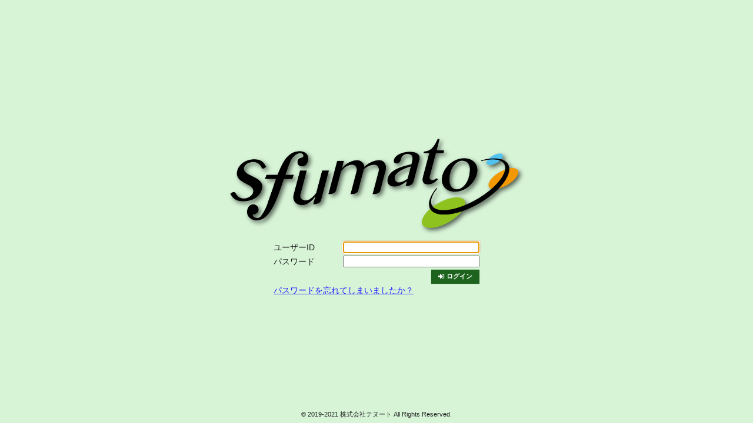

--- FILE ---
content_type: text/html;charset=UTF-8
request_url: http://sfumato-tenuto.com/login-form?
body_size: 958
content:
<!DOCTYPE html>
<html lang="ja_JP">
<head>
  <meta charset="UTF-8">
  <meta name="robots" content="nofollow,noarchive,nosnippet" />
  <meta name="viewport" content="width=device-width, initial-scale=1.0">
  <link rel="icon" type="image/png" href="/image/favicon.png">
  <link rel="stylesheet" type="text/css" href="/fontawesome/css/all.min.css">
  <link rel="stylesheet" type="text/css" href="/style/reset.css">
  <link rel="stylesheet" type="text/css" href="/style/main.css?v=210331121707702">
  <title>Sfumato</title>
</head>
<body class="sfumato">
  <nav class="sfumato__menu site-menu" style="visibility: hidden;"></nav>
  <div class="sfumato__main">
    <main class="content login-page">
      <img class="login-page__logo" src="/image/logo.png" alt="ロゴマーク">
      <div class="login-page__message" id="message" name="message">
        
        
        
      </div>
      <form class="login-page__form" autocomplete="off" method="POST" action="/login">
        <label class="login-page__userid-label" for="userid">ユーザーID</label>
        <input class="login-page__userid" id="userid" type="text" name="userid" size="18" maxlength="18" autofocus="true" required/>
        <label class="login-page__password-label" for="password">パスワード</label>
        <input class="login-page__password" id="password" type="password" name="password" size="18" maxlength="60" required/>
        <div class="login-page__command">
          <button id="command_login" type="submit" class="button">
            <div class="button__label">
              <i class="fas fa-sign-in-alt"></i>
              <span>ログイン</span>
            </div>
            <div class="button__ripple"></div>
          </button>
        </div>
        <div class="login-page__forgot">
          <a class="link" href="/forgot">パスワードを忘れてしまいましたか？</a>
        </div>
      </form>
    </main>
    <footer class="sfumato__footer site-footer">
      <small class="copy-right">© 2019-2021 株式会社テヌート All Rights Reserved.</small>
    </footer>
  </div>
</body>
</html>


--- FILE ---
content_type: text/css
request_url: http://sfumato-tenuto.com/style/main.css?v=210331121707702
body_size: 13602
content:
@charset "UTF-8";
:root {
  user-select: none;
}
:root ::-webkit-scrollbar {
  width: 6px;
  height: 6px;
}
:root ::-webkit-scrollbar-track {
  background: var(--primary-color-lightest);
  border: none;
  border-radius: 6px;
  box-shadow: inset 0 0 2px var(--primary-color-light);
}
:root ::-webkit-scrollbar-thumb {
  background: var(--primary-color-lighter);
  border-radius: 6px;
  box-shadow: none;
}

*,
*::before,
*::after {
  box-sizing: border-box;
}

input, textarea, select, button {
  font-family: inherit;
  font-size: var(--font-size-small);
}

input[type=date],
input[type=datetime],
input[type=email],
input[type=number],
input[type=tel],
input[type=month],
input[type=time],
input[type=url],
input[type=week] {
  font-family: monospace;
  font-size: var(--font-size-normal);
}

input:focus, textarea:focus, select:focus {
  box-shadow: 0 0 3px #ff6666;
}

body {
  min-height: 100vh;
  background-color: var(--primary-color-lightest);
  color: var(--main-foreground-color);
  font-size: var(--font-size-normal);
}

html {
  --details-toggle-text--show: "[表示する]";
  --details-toggle-text--hide: "[隠す]";
  --column-name-temp: "気温";
  --column-name-humi: "湿度";
  --column-name-satu: "飽差";
  --column-name-co2: "CO₂";
  --column-name-lumi: "照度";
  --column-name-hpa: "気圧";
  --column-name-ph: "土壌pH";
  --column-name-ec: "土壌EC";
  --column-name-temp_so: "土壌温度";
  --column-name-humi_so: "土壌湿度";
  --column-name-mpa: "圧力";
  --column-name-wind: "風速";
  --column-name-gust: "瞬間風速";
  --column-name-rain: "雨検知";
  --column-name-flow: "流量";
  --column-name-total-flow: "総流量";
  --column-name-valve: "バルブ";
  --column-name-manual: "マニュアル";
  --column-name-plan: "プラン";
  --column-name-relay: "リレー";
  --column-name-progress: "開放度";
}

html:lang(ja), html:lang(ja_JP) {
  --details-toggle-text--show: "[表示する]";
  --details-toggle-text--hide: "[隠す]";
  --column-name-temp: "気温";
  --column-name-humi: "湿度";
  --column-name-satu: "飽差";
  --column-name-co2: "CO₂";
  --column-name-lumi: "照度";
  --column-name-hpa: "気圧";
  --column-name-ph: "土壌pH";
  --column-name-ec: "土壌EC";
  --column-name-temp_so: "土壌温度";
  --column-name-humi_so: "土壌湿度";
  --column-name-mpa: "圧力";
  --column-name-wind: "風速";
  --column-name-gust: "瞬間風速";
  --column-name-rain: "雨検知";
  --column-name-flow: "流量";
  --column-name-total-flow: "総流量";
  --column-name-valve: "バルブ";
  --column-name-manual: "マニュアル";
  --column-name-plan: "プラン";
  --column-name-relay: "リレー";
  --column-name-progress: "開放度";
}

html:lang(en), html:lang(en_US) {
  --details-toggle-text--show: "[Show]";
  --details-toggle-text--hide: "[Hide]";
}

html:lang(ko), html:lang(ko_KP), html:lang(ko_KR) {
  --details-toggle-text--show: "[Show]";
  --details-toggle-text--hide: "[Hide]";
}

html:lang(zh_CN) {
  --details-toggle-text--show: "[Show]";
  --details-toggle-text--hide: "[Hide]";
}

html:lang(zh), html:lang(zh_TW), html:lang(zh_HK) {
  --details-toggle-text--show: "[Show]";
  --details-toggle-text--hide: "[Hide]";
}

:root {
  --font-size-xx-large: 24.00px;
  --font-size-ex-large: 20.00px;
  --font-size-large: 18.00px;
  --font-size-normal: 14.00px;
  --font-size-small: 12.00px;
  --font-size-ex-small: 10.66px;
  --font-size-xx-small: 8.00px;
  --font-family: sans-serif;
  --font-family-monospace: monospace;
}

html {
  font-family: var(--font-family);
}

html:lang(ja),
html:lang(ja_JP) {
  --font-family:
    "メイリオ", "Meiryo",
    "Verdana", "Helvetica Neue", Helvetica, Arial, sans-serif;
}

html:lang(en),
html:lang(en_US) {
  --font-family:
    "Verdana", "Helvetica Neue", Helvetica, Arial, sans-serif;
}

html:lang(zh),
html:lang(zh_TW),
html:lang(zh_HK) {
  --font-family:
    "Microsoft JhengHei", "Helvetica Neue", Helvetica, Arial, sans-serif;
}

html:lang(zh_CN) {
  --font-family:
    "Microsoft YaHei", "Helvetica Neue", Helvetica, Arial, sans-serif;
}

html:lang(ko),
html:lang(ko_KP),
html:lang(ko_KR) {
  --font-family:
    "Malgun Gothic", Gulim, "Helvetica Neue", Helvetica, Arial, sans-serif;
}

:root {
  --main-background-color: #ffffff;
  --main-foreground-color: #222222;
  --main-background-color--inverse: #222222;
  --main-foreground-color--inverse: #ffffff;
  --grayscale-color-lightest: hsl(0.0,0.0%,80.0%);
  --grayscale-color-lighter: hsl(0.0,0.0%,70.0%);
  --grayscale-color-light: hsl(0.0,0.0%,60.0%);
  --grayscale-color-medium: hsl(0.0,0.0%,50.0%);
  --grayscale-color-dark: hsl(0.0,0.0%,40.0%);
  --grayscale-color-darker: hsl(0.0,0.0%,30.0%);
  --grayscale-color-darkest: hsl(0.0,0.0%,20.0%);
  --primary-color-lightest: hsl(120.0,55.0%,90.0%);
  --primary-color-lighter: hsl(120.0,55.0%,75.0%);
  --primary-color-light: hsl(120.0,55.0%,62.5%);
  --primary-color: hsl(120.0,55.0%,50.0%);
  --primary-color-dark: hsl(120.0,55.0%,37.5%);
  --primary-color-darker: hsl(120.0,55.0%,25.0%);
  --primary-color-darkest: hsl(120.0,55.0%,12.5%);
  --secondary-color-lightest: hsl( 40.0,82.0%,97.5%);
  --secondary-color-lighter: hsl( 40.0,82.0%,85.0%);
  --secondary-color-light: hsl( 40.0,82.0%,72.5%);
  --secondary-color: hsl( 40.0,82.0%,60.0%);
  --secondary-color-dark: hsl( 40.0,82.0%,47.5%);
  --secondary-color-darker: hsl( 40.0,82.0%,35.0%);
  --secondary-color-darkest: hsl( 40.0,82.0%,22.5%);
  --secondary2-color-lightest: hsl(280.0,88.0%,97.5%);
  --secondary2-color-lighter: hsl(280.0,88.0%,85.0%);
  --secondary2-color-light: hsl(280.0,88.0%,72.5%);
  --secondary2-color: hsl(280.0,88.0%,60.0%);
  --secondary2-color-dark: hsl(280.0,88.0%,47.5%);
  --secondary2-color-darker: hsl(280.0,88.0%,35.0%);
  --secondary2-color-darkest: hsl(280.0,88.0%,22.5%);
  --link-text-color: #2222ff;
  --link-text-color--visited: #2222ff;
  --link-text-color--hover: #dd2222;
  --link-text-color--active: #dd2222;
  --header-border-color: transparent;
  --footer-border-color: transparent;
  --message-foreground-color: #222222;
  --message-foreground-color--success: #0bda0b;
  --message-foreground-color--info: #0b0bda;
  --message-foreground-color--warn: #ffcc00;
  --message-foreground-color--error: #da0b0b;
  --box-shadow-depth-0: 0 0px 0px 0px rgba(0,0,0, 0%);
  --box-shadow-depth-1: 0 0px 2px 0px rgba(0,0,0,20%);
  --box-shadow-depth-2: 0 1px 2px 1px rgba(0,0,0,20%);
  --box-shadow-depth-3: 0 2px 3px 1px rgba(0,0,0,20%);
  --box-shadow-depth-4: 0 3px 4px 2px rgba(0,0,0,20%);
  --column-color-temp: rgba(255,102, 0,100%);
  --column-color-humi: rgba( 51,153,254,100%);
  --column-color-satu: rgba(180, 51,254,100%);
  --column-color-co2: rgba( 51,204, 51,100%);
  --column-color-lumi: rgba(255,204, 51,100%);
  --column-color-hpa: rgba(219,112,147,100%);
  --column-color-ph: rgba(255, 0, 0,100%);
  --column-color-ec: rgba(101, 50,255,100%);
  --column-color-temp_so: rgba(160, 81, 45,100%);
  --column-color-humi_so: rgba( 70,130,180,100%);
  --column-color-mpa: rgba(219,112,147,100%);
  --column-color-wind: rgba( 0,255,255,100%);
  --column-color-gust: rgba( 64,150,255,100%);
  --column-color-rain: rgba( 0, 0, 0, 50%);
  --column-color-flow: rgba( 55, 55,129,100%);
  --column-color-total-flow: rgba( 24, 24, 56,100%);
  --column-color-valve: rgba( 0, 0, 0, 50%);
  --column-color-manual: rgba( 0, 0, 0, 50%);
  --column-color-plan: rgba( 0, 0, 0, 50%);
  --column-color-relay: rgba( 0, 0, 0, 50%);
  --column-color-progress: rgba( 0, 0, 0, 50%);
  --column-unit-temp: "℃";
  --column-unit-humi: "%";
  --column-unit-satu: "g/㎥";
  --column-unit-co2: "ppm";
  --column-unit-lumi: "klx";
  --column-unit-hpa: "hPa";
  --column-unit-ph: "";
  --column-unit-ec: "ms/cm";
  --column-unit-temp_so: "℃";
  --column-unit-humi_so: "%";
  --column-unit-mpa: "MPa";
  --column-unit-wind: "m/s";
  --column-unit-gust: "m/s";
  --column-unit-rain: "";
  --column-unit-flow: "L/min";
  --column-unit-total-flow: "L";
  --column-unit-valve: "";
  --column-unit-manual: "";
  --column-unit-plan: "";
  --column-unit-relay: "";
  --column-unit-progress: "%";
}

.admin-index {
  margin-top: 8px;
  margin-left: 8px;
  margin-right: 8px;
}
.admin-index__header {
  font-size: var(--font-size-large);
  font-weight: bold;
}
.admin-index__description {
  line-height: 1.2;
}

.alert {
  color: inherit;
}
.alert[data-count] {
  color: #ff0000;
}
.alert[data-count="0"] {
  color: inherit;
}

.app {
  display: grid;
  min-height: 600px;
  grid-template-columns: min-content 1fr;
  grid-template-rows: 40px max-content 30px;
  background-color: var(--primary-color-lightest);
}
.app__menu {
  grid-column: 1;
  grid-row: span 3;
}
.app__header {
  grid-column: 2;
}
.app__main {
  grid-column: 2;
  min-height: calc(100vh - 40px - 30px);
}
.app__footer {
  grid-column: 2;
}

.area-information__daily-table-header-column--illuminance, .area-information__daily-table-header-column--temp-soil, .area-information__daily-table-header-column--temp-air, .area-information__daily-table-header-column--date, .area-information__daily-table-header-column, .area-information__integrated-table-header-column--illuminance, .area-information__integrated-table-header-column--temp-soil, .area-information__integrated-table-header-column--temp-air, .area-information__integrated-table-header-column--crops-name, .area-information__integrated-table-header-column--finish-date, .area-information__integrated-table-header-column--initial-date, .area-information__integrated-table-header-column--radio, .area-information__integrated-table-header-column {
  background: var(--secondary-color-light);
  color: var(--secondary-color-darker);
  font-size: var(--font-size-normal);
  line-height: 1.6;
}

.area-information {
  margin-top: 8px;
  margin-left: 8px;
  margin-right: 8px;
  min-width: 600px;
}
.area-information:fullscreen {
  background-color: var(--primary-color-lightest);
}
.area-information__header {
  margin-top: 8px;
  padding-top: 8px;
  padding-right: 8px;
  padding-bottom: 8px;
  padding-left: 8px;
  color: var(--primary-color-darker);
  background-color: var(--primary-color-lighter);
  display: grid;
  grid-auto-flow: column;
  grid-auto-columns: auto;
  align-items: center;
}
.area-information__buttons {
  justify-self: end;
  display: flex;
  justify-content: flex-end;
}
.area-information__buttons > *:defined + *:defined {
  margin-left: 4px;
}
.area-information__data-list {
  display: inline-block;
  vertical-align: top;
  margin-top: 8px;
  width: 200px;
  border-width: 1px;
  border-style: solid;
  border-color: var(--panel-border-color);
  background-color: var(--main-background-color);
}
.area-information__data + .area-information__data {
  border-top-width: 1px;
  border-top-style: solid;
  border-top-color: var(--panel-border-color);
}
.area-information__data {
  padding-top: 6px;
  padding-right: 4px;
  padding-bottom: 4px;
  padding-left: 4px;
  line-height: 1.2;
  cursor: pointer;
  border-left-width: 4px;
  border-right-width: 4px;
  border-left-style: solid;
  border-right-style: solid;
  border-left-color: transparent;
  border-right-color: transparent;
}
.area-information__data:hover {
  border-left-color: #0003;
}
.area-information__data--co2 {
  border-right-color: #33cc33;
}
.area-information__data--temp {
  border-right-color: #ff6600;
}
.area-information__data--humi {
  border-right-color: #3399fe;
}
.area-information__data--satu {
  border-right-color: #b433fe;
}
.area-information__data--hpa {
  border-right-color: palevioletred;
}
.area-information__data--lumi {
  border-right-color: #ffcc33;
}
.area-information__data--ph {
  border-right-color: red;
}
.area-information__data--ec {
  border-right-color: #6532ff;
}
.area-information__data--temp_so {
  border-right-color: #a0512d;
}
.area-information__data--humi_so {
  border-right-color: steelblue;
}
.area-information__column-name {
  font-size: var(--font-size-small);
}
.area-information__column-value {
  display: grid;
  grid-auto-flow: column;
  align-items: center;
  justify-items: center;
}
.area-information__minimum-value, .area-information__maximum-value {
  font-size: var(--font-size-large);
  font-family: monospace;
}
.area-information__chart {
  width: calc(100% - 204px);
  height: 480px;
  min-width: 250px;
  min-height: 480px;
  margin-top: 9px;
  margin-left: 4px;
  outline-width: 1px;
  outline-style: solid;
  outline-color: var(--panel-border-color);
}
.area-information:fullscreen .area-information__chart {
  height: calc(100vh - 250px);
  width: calc(100vw - 205px);
}
.area-information__period-set {
  margin-top: 8px;
  line-height: 1.8;
  font-size: var(--font-size-small);
}
.area-information__period-label {
  font-weight: bold;
}
.area-information__column {
  display: inline;
}
.area-information__column input[type=radio] {
  vertical-align: text-top;
}
.area-information__integrated-data {
  overflow-y: auto;
}
.area-information:fullscreen .area-information__integrated-data {
  width: max-content;
  display: inline-block;
  vertical-align: top;
  max-height: 160px;
}
.area-information__integrated-table {
  width: 100%;
  border-collapse: separate;
  border-spacing: 2px;
}
.area-information__integrated-table-header {
  position: sticky;
  top: 0px;
}
.area-information__integrated-table-header-column--radio {
  width: 20px;
}
.area-information__integrated-table-header-column--initial-date {
  width: 100px;
}
.area-information__integrated-table-header-column--finish-date {
  width: 100px;
}
.area-information__integrated-table-header-column--temp-air {
  width: 110px;
}
.area-information__integrated-table-header-column--temp-soil {
  width: 110px;
}
.area-information__integrated-table-header-column--illuminance {
  width: 110px;
}
.area-information__integrated-table-body-column {
  padding-left: 4px;
  padding-right: 4px;
  line-height: 1.8;
  text-align: center;
  background: var(--main-background-color);
}
.area-information__integrated-table-body-row:nth-of-type(2n) > .area-information__integrated-table-body-column {
  background: var(--secondary-color-lighter);
}
.area-information__integrated-table-body-row:hover > .area-information__integrated-table-body-column {
  background: var(--secondary-color-light);
}
.area-information__integrated-table-body-column-text--value {
  font-family: monospace;
}
.area-information__daily-data {
  overflow-y: auto;
  width: max-content;
}
.area-information:fullscreen .area-information__daily-data {
  display: inline-block;
  vertical-align: top;
  max-height: 160px;
}
.area-information__daily-table {
  display: table;
  border-collapse: separate;
  border-spacing: 2px;
}
.area-information__daily-table-header {
  position: sticky;
  top: 0px;
}
.area-information__daily-table-header-column--date {
  width: 100px;
}
.area-information__daily-table-header-column--temp-air {
  width: 110px;
}
.area-information__daily-table-header-column--temp-soil {
  width: 110px;
}
.area-information__daily-table-header-column--illuminance {
  width: 110px;
}
.area-information__daily-table-body-column {
  padding-left: 4px;
  padding-right: 4px;
  line-height: 1.8;
  text-align: center;
}
.area-information__daily-table-body-row:nth-of-type(2n) > .area-information__daily-table-body-column {
  background: var(--secondary-color-lighter);
}
.area-information__daily-table-body-row:hover > .area-information__daily-table-body-column {
  background: var(--secondary-color-light);
}
.area-information__daily-table-body-column-text--value {
  font-family: monospace;
}

.basicplan {
  min-width: 780px;
  margin-top: 8px;
  padding-bottom: 8px;
  background-color: var(--secondary-color-lighter);
  box-shadow: var(--box-shadow-depth-1);
}
.basicplan__label {
  font-weight: bold;
  color: var(--secondary-color-darker);
}
.basicplan__data-column {
  display: flex;
  justify-items: start;
  align-items: center;
  padding-left: 16px;
  line-height: 2;
}
.basicplan__data-column input[type=radio] {
  vertical-align: text-top;
}
.basicplan__plan-head {
  padding-top: 8px;
  padding-bottom: 8px;
  padding-right: 8px;
  padding-left: 8px;
  margin-bottom: 8px;
  color: var(--secondary-color-darker);
  background-color: var(--secondary-color-light);
  display: grid;
  grid-auto-flow: column;
  grid-auto-columns: auto;
  align-items: center;
}
.basicplan__reload-button {
  justify-self: end;
}
.basicplan__ppm-input {
  width: 4.5rem;
  text-align: right;
}
.basicplan__temp-input {
  width: 3.8rem;
  text-align: right;
}
.basicplan__percent-input {
  width: 3.8rem;
  text-align: right;
}
.basicplan__ph-input, .basicplan__ec-input, .basicplan__klx-input {
  width: 3.8rem;
  text-align: right;
}
.basicplan__radio-label:hover {
  text-decoration: underline;
}
.basicplan__buttons {
  display: grid;
  justify-content: end;
  padding-right: 8px;
  margin-top: 4px;
}

.bread-crumb {
  background: var(--primary-color-darker);
  color: var(--main-foreground-color--inverse);
}
.bread-crumb__current-title {
  font-size: var(--font-size-large);
  padding-left: 16px;
  padding-top: 8px;
  padding-bottom: 8px;
}
.bread-crumb__links {
  font-size: var(--font-size-small);
  padding-left: 32px;
  padding-top: 4px;
  padding-bottom: 4px;
  background: var(--primary-color-lighter);
  color: var(--main-foreground-color--inverse);
}

:root {
  --button-foreground-color: var(--main-foreground-color--inverse);
  --button-background-color: var(--primary-color-darker);
  --button-ripple-color: var(--primary-color-lighter);
  --button-padding-top: 5px;
  --button-padding-right: 12px;
  --button-padding-bottom: 5px;
  --button-padding-left: 12px;
}

.button:active, .button:hover, .button:focus, .button {
  position: relative;
  text-decoration: none;
  text-align: center;
  background: var(--button-background-color);
  border: none;
  border-radius: var(--button-border-radius);
  padding: 0;
  outline: none;
  will-change: transform, opacity;
  font-weight: normal;
  font-size: var(--font-size-ex-small);
}

.button__label {
  font-weight: bold;
  font-size: var(--font-size-ex-small);
  color: var(--button-foreground-color);
  padding-top: var(--button-padding-top);
  padding-right: var(--button-padding-right);
  padding-bottom: var(--button-padding-bottom);
  padding-left: var(--button-padding-left);
}

.button:active > .button__ripple, .button:hover > .button__ripple, .button:focus > .button__ripple, .button__ripple {
  position: absolute;
  background-color: var(--button-ripple-color);
  border-radius: var(--button-border-radius);
  opacity: 0;
  pointer-events: none;
  transition: opacity 80ms linear, background-color 80ms linear;
  top: 0;
  left: 0;
  right: 0;
  bottom: 0;
  z-index: 1;
}

.button {
  transition: box-shadow 0.1s linear;
  box-shadow: var(--box-shadow-depth-1);
}
.button:hover, .button:focus {
  cursor: pointer;
  box-shadow: var(--box-shadow-depth-2);
}
.button:hover > .button__ripple, .button:focus > .button__ripple {
  opacity: 0.2;
}
.button:active {
  box-shadow: var(--box-shadow-depth-3);
}
.button:active > .button__ripple {
  opacity: 0.4;
}
.button--secondary {
  --button-background-color: var(--secondary-color-darker);
  --button-ripple-color: var(--secondary-color-lighter);
}
.button--secondary2 {
  --button-background-color: var(--secondary-color2-darker);
  --button-ripple-color: var(--secondary-color2-lighter);
}

.camera-edit {
  margin-top: 8px;
  margin-left: 8px;
  background-color: var(--secondary-color-lighter);
  box-shadow: var(--box-shadow-depth-1);
}
.camera-edit__form {
  padding-left: 16px;
  padding-top: 8px;
  padding-bottom: 8px;
}
.camera-edit__columns {
  display: grid;
  grid-template-columns: max-content max-content;
  align-items: center;
  grid-column-gap: 4px;
  line-height: 2.2;
}
.camera-edit__column-label {
  justify-self: end;
  color: var(--secondary-color-darker);
  font-weight: bold;
}
.camera-edit__tuple {
  grid-column-gap: 2px;
  display: grid;
  grid-auto-flow: column;
  grid-auto-columns: max-content;
}
.camera-edit__select-box {
  width: max-content;
}
.camera-edit__buttons {
  padding-right: 8px;
  display: grid;
  grid-auto-flow: column;
  grid-auto-columns: max-content;
  grid-column-gap: 6px;
  justify-content: end;
}

.camera-list__table-header-column--display-order, .camera-list__table-header-column--link-type, .camera-list__table-header-column--display-name, .camera-list__table-header-column--farm-name, .camera-list__table-header-column--id, .camera-list__table-header-column {
  background: var(--secondary-color-light);
  color: var(--secondary-color-darker);
  font-size: var(--font-size-normal);
  line-height: 1.6;
}

.camera-list {
  padding-top: 8px;
}
.camera-list__table {
  width: 100%;
  border-collapse: separate;
  border-spacing: 2px;
}
.camera-list__table-header-column--id {
  width: 80px;
  cursor: pointer;
}
.camera-list__table-header-column--farm-name {
  width: 240px;
  cursor: pointer;
}
.camera-list__table-header-column--display-name {
  cursor: pointer;
}
.camera-list__table-header-column--link-type {
  width: 120px;
  cursor: pointer;
}
.camera-list__table-header-column--display-order {
  width: 80px;
  cursor: pointer;
}
.camera-list__table-body-column {
  padding-left: 4px;
  padding-right: 4px;
  line-height: 1.8;
  text-align: center;
  background: var(--main-background-color);
}
.camera-list__table-body-row:nth-of-type(2n) > .camera-list__table-body-column {
  background: var(--secondary-color-lighter);
}
.camera-list__table-body-row:hover > .camera-list__table-body-column {
  background: var(--secondary-color-light);
}
.camera-list__buttons {
  margin-top: 8px;
  display: grid;
  grid-auto-flow: column;
  grid-auto-columns: max-content;
  grid-column-gap: 6px;
  justify-content: end;
}

.card {
  overflow: hidden;
  background-color: var(--main-background-color);
  color: var(--main-foreground-color);
  border: var(--card-border-width) solid var(--card-border-color);
}
.card--primary {
  overflow: hidden;
  background-color: var(--main-background-color);
  color: var(--main-foreground-color);
  border: var(--card-border-width) solid var(--card-border-color);
  background-color: var(--primary-color-lighter);
  color: var(--primary-color-darker);
}
.card--secondary {
  overflow: hidden;
  background-color: var(--main-background-color);
  color: var(--main-foreground-color);
  border: var(--card-border-width) solid var(--card-border-color);
  background-color: var(--secondary-color-lighter);
  color: var(--secondary-color-darker);
}
.card--secondary2 {
  overflow: hidden;
  background-color: var(--main-background-color);
  color: var(--main-foreground-color);
  border: var(--card-border-width) solid var(--card-border-color);
  background-color: var(--secondary-color2-lighter);
  color: var(--secondary-color2-darker);
}

.chart-period-set {
  margin-top: 8px;
  line-height: 1.8;
  font-size: var(--font-size-small);
}
.chart-period-set__label {
  font-weight: bold;
}
.chart-period-set__column {
  display: inline;
}
.chart-period-set__column + .chart-period-set__column {
  margin-left: 12px;
}
.chart-period-set__radio {
  vertical-align: text-top;
}
.chart-period-set__date {
  width: 8rem;
}

.confirm-dialog {
  display: none;
  z-index: 20000;
}
.confirm-dialog--open {
  display: grid;
  grid-template-rows: auto auto auto;
  font-size: var(--font-size-normal);
  position: fixed;
  min-height: 120px;
  max-height: 160px;
  min-width: 220px;
  max-width: 320px;
  background: var(--main-background-color);
  box-shadow: var(--box-shadow-depth-4);
}
.confirm-dialog__backdrop {
  position: fixed;
  width: 100vw;
  height: 100vh;
  top: 0;
  left: 0;
  background: rgba(0, 0, 0, 0.33);
  z-index: 20000;
}
.confirm-dialog__header {
  align-self: flex-start;
  background: var(--primary-color-darker);
  color: var(--main-foreground-color--inverse);
  border-bottom: 1px solid var(--area-border-color);
  font-weight: bold;
  padding: 4px;
}
.confirm-dialog__message {
  font-size: var(--font-size-small);
  padding: 8px;
  line-height: 1.4;
}
.confirm-dialog__footer {
  align-self: flex-end;
  border-top: 1px solid var(--area-border-color);
  padding: 4px;
  display: grid;
  grid-template-columns: auto auto;
}
.confirm-dialog__cancel {
  justify-self: flex-start;
}
.confirm-dialog__confirm {
  justify-self: flex-end;
}

.content-card {
  overflow: hidden;
  background-color: var(--main-background-color);
  color: var(--main-foreground-color);
  border: var(--card-border-width) solid var(--card-border-color);
  box-shadow: var(--box-shadow-depth-1);
}
.content-card__header {
  display: grid;
  font-size: var(--font-size-normal);
  background-color: var(--secondary-color-light);
  color: var(--secondary-color-darker);
  padding: 8px 8px;
}
.content-card__header--primary {
  background-color: var(--primary-color-lighter);
  color: var(--primary-color-darker);
}
.content-card__header:empty {
  display: none;
}
.content-card__body {
  display: grid;
  grid-auto-flow: column;
  grid-auto-columns: auto;
  align-items: center;
  padding: 8px 8px;
}
.content-card__body:empty {
  display: none;
}

.control-board {
  margin-top: 8px;
  margin-left: 8px;
  margin-right: 8px;
  quotes: "(" ")";
}
.control-board__block {
  margin-top: 8px;
  display: block;
}
.control-board__header {
  padding-top: 8px;
  padding-right: 8px;
  padding-bottom: 8px;
  padding-left: 8px;
  color: var(--primary-color-darker);
  background-color: var(--primary-color-lighter);
  display: grid;
  grid-auto-flow: column;
  grid-auto-columns: auto;
  align-items: center;
  list-style: none;
}
.control-board__header::-webkit-details-marker {
  display: none;
}
.control-board__header:hover {
  cursor: pointer;
  text-decoration: underline;
}
.control-board__header-text::after {
  content: var(--details-toggle-text--show);
  font-size: var(--font-size-ex-small);
  font-weight: normal;
  margin-left: 8px;
}
.control-board__block[open] .control-board__header-text::after {
  content: var(--details-toggle-text--hide);
}
.control-board__panel-group {
  margin-top: 8px;
  padding-right: 0;
  padding-left: 4px;
  margin-bottom: 8px;
  display: grid;
  grid-auto-flow: dense;
  grid-template-columns: repeat(auto-fit, 250px);
  grid-auto-rows: minmax(50px, auto);
  grid-gap: 8px;
}
.control-board__panel {
  background-color: var(--secondary-color-lighter);
  box-shadow: var(--box-shadow-depth-1);
}
.control-board__panel-header {
  padding: 4px;
  background-color: var(--secondary-color-light);
  display: grid;
  grid-auto-flow: column;
  grid-auto-columns: max-content;
  align-items: center;
  justify-content: start;
  grid-gap: 8px;
  min-height: 28px;
}
.control-board__type {
  color: var(--secondary-color-darker);
  font-weight: bold;
}
.control-board__badge {
  display: grid;
  justify-items: end;
  min-width: 1px;
  grid-auto-flow: column;
}
.control-board__panel-body {
  display: grid;
  grid-template-columns: 5fr 4fr;
}
.control-board__panel-body--empty {
  display: grid;
  grid-template-columns: 1fr 6fr 1fr;
  grid-template-rows: 1fr 6fr 1fr;
  justify-items: center;
  align-items: center;
  min-height: 1.6rem;
}
.control-board__stats {
  padding-top: 4px;
  padding-bottom: 4px;
  padding-left: 4px;
  line-height: 1.2;
}
.control-board__plan, .control-board__manual, .control-board__state, .control-board__progress {
  font-size: var(--font-size-small);
  color: var(--main-foreground-color);
}
.control-board__manual::before {
  content: open-quote;
}
.control-board__manual::after {
  content: close-quote;
}
.control-board__replace-text {
  font-size: var(--font-size-small);
  color: var(--secondary-color-darkest);
  grid-column-start: 2;
  grid-row-start: 2;
}
.control-board__buttons {
  padding-top: 4px;
  padding-bottom: 4px;
  padding-right: 4px;
  display: grid;
  grid-auto-flow: row;
  grid-gap: 4px;
}

.controller-edit {
  margin-top: 8px;
  margin-left: 8px;
  background-color: var(--secondary-color-lighter);
  box-shadow: var(--box-shadow-depth-1);
}
.controller-edit__form {
  padding-left: 16px;
  padding-top: 8px;
  padding-bottom: 8px;
}
.controller-edit__columns {
  display: grid;
  grid-template-columns: max-content max-content;
  align-items: center;
  grid-column-gap: 4px;
  line-height: 2.2;
}
.controller-edit__column-label {
  justify-self: end;
  color: var(--secondary-color-darker);
  font-weight: bold;
}
.controller-edit__tuple {
  grid-column-gap: 2px;
  display: grid;
  grid-auto-flow: column;
  grid-auto-columns: max-content;
}
.controller-edit__buttons {
  padding-right: 8px;
  display: grid;
  grid-auto-flow: column;
  grid-auto-columns: max-content;
  grid-column-gap: 6px;
  justify-content: end;
}

.controller-list__table-header-column--lon, .controller-list__table-header-column--lat, .controller-list__table-header-column--type, .controller-list__table-header-column--name, .controller-list__table-header-column--id, .controller-list__table-header-column {
  background: var(--secondary-color-light);
  color: var(--secondary-color-darker);
  font-size: var(--font-size-normal);
  line-height: 1.6;
}

.controller-list {
  padding-top: 8px;
}
.controller-list__table {
  width: 100%;
  border-collapse: separate;
  border-spacing: 2px;
}
.controller-list__table-header-column--id {
  width: 140px;
  cursor: pointer;
}
.controller-list__table-header-column--name {
  cursor: pointer;
}
.controller-list__table-header-column--type {
  width: 150px;
  cursor: pointer;
}
.controller-list__table-header-column--lat {
  width: 130px;
  cursor: pointer;
}
.controller-list__table-header-column--lon {
  width: 130px;
  cursor: pointer;
}
.controller-list__table-body-column {
  padding-left: 4px;
  padding-right: 4px;
  line-height: 1.8;
  text-align: center;
  background: var(--main-background-color);
}
.controller-list__table-body-row:nth-of-type(2n) > .controller-list__table-body-column {
  background: var(--secondary-color-lighter);
}
.controller-list__table-body-row:hover > .controller-list__table-body-column {
  background: var(--secondary-color-light);
}
.controller-list__buttons {
  margin-top: 8px;
  display: grid;
  grid-auto-flow: column;
  grid-auto-columns: max-content;
  grid-column-gap: 6px;
  justify-content: end;
}

.copy-right {
  display: block;
  text-align: center;
  font-size: var(--font-size-ex-small);
}

.customer-edit {
  margin-top: 8px;
  margin-left: 8px;
  background-color: var(--secondary-color-lighter);
  box-shadow: var(--box-shadow-depth-1);
}
.customer-edit__form {
  padding-left: 16px;
  padding-top: 8px;
  padding-bottom: 8px;
}
.customer-edit__columns {
  display: grid;
  grid-template-columns: max-content max-content;
  align-items: center;
  grid-column-gap: 4px;
  line-height: 2.2;
}
.customer-edit__column-label {
  justify-self: end;
  color: var(--secondary-color-darker);
  font-weight: bold;
}
.customer-edit__tuple {
  grid-column-gap: 2px;
  display: grid;
  grid-auto-flow: column;
  grid-auto-columns: max-content;
}
.customer-edit__select-box {
  width: max-content;
}
.customer-edit__buttons {
  padding-right: 8px;
  display: grid;
  grid-auto-flow: column;
  grid-auto-columns: max-content;
  grid-column-gap: 6px;
  justify-content: end;
}

.customer-list__table-header-column--tz, .customer-list__table-header-column--locale, .customer-list__table-header-column--short, .customer-list__table-header-column--kana, .customer-list__table-header-column--name, .customer-list__table-header-column--id, .customer-list__table-header-column {
  background: var(--secondary-color-light);
  color: var(--secondary-color-darker);
  font-size: var(--font-size-normal);
  line-height: 1.6;
}

.customer-list {
  padding-top: 8px;
}
.customer-list__table {
  width: 100%;
  border-collapse: separate;
  border-spacing: 2px;
}
.customer-list__table-header-column--id {
  width: 100px;
  cursor: pointer;
}
.customer-list__table-header-column--name {
  cursor: pointer;
}
.customer-list__table-header-column--kana {
  width: 200px;
  cursor: pointer;
}
.customer-list__table-header-column--short {
  width: 200px;
  cursor: pointer;
}
.customer-list__table-header-column--locale {
  width: 160px;
  cursor: pointer;
}
.customer-list__table-header-column--tz {
  width: 160px;
  cursor: pointer;
}
.customer-list__table-body-column {
  padding-left: 4px;
  padding-right: 4px;
  line-height: 1.8;
  text-align: center;
  background: var(--main-background-color);
}
.customer-list__table-body-row:nth-of-type(2n) > .customer-list__table-body-column {
  background: var(--secondary-color-lighter);
}
.customer-list__table-body-row:hover > .customer-list__table-body-column {
  background: var(--secondary-color-light);
}
.customer-list__buttons {
  margin-top: 8px;
  display: grid;
  grid-auto-flow: column;
  grid-auto-columns: max-content;
  grid-column-gap: 6px;
  justify-content: end;
}

.device {
  overflow: hidden;
  background-color: var(--main-background-color);
  color: var(--main-foreground-color);
  border: var(--card-border-width) solid var(--card-border-color);
  display: grid;
  grid-template-columns: 260px auto;
  grid-auto-rows: max-content;
  min-width: 380px;
}
.device__name {
  grid-column: span 2;
  padding: 8px 8px;
  font-size: var(--font-size-normal);
  background-color: var(--secondary-color-light);
  color: var(--secondary-color-darker);
  display: grid;
  grid-template-columns: 1fr max-content;
}
.device__names {
  grid-column: 1;
  grid-row: 1;
  display: flex;
  flex-flow: row;
  align-items: center;
}
.device__names :not(:first-child) {
  margin-left: 16px;
}
.device__buttons {
  grid-column: 2;
  grid-row: 1;
  align-self: end;
  display: flex;
  justify-content: flex-end;
}
.device__buttons > *:defined + *:defined {
  margin-left: 4px;
}
.device__status {
  grid-column: 1/span 2;
  grid-row: span 1;
  background-color: var(--secondary-color-lighter);
  font-size: var(--font-size-small);
  color: var(--secondary-color-darker);
  padding: 4px 8px;
}
.device__data-list {
  grid-column: 1;
  grid-row: span 1;
  font-size: var(--font-size-normal);
  display: grid;
  grid-auto-flow: row;
  grid-template-columns: repeat(auto-fill, 260px);
  grid-auto-rows: max-content;
}
.device__data {
  display: grid;
  grid-template-rows: repeat(4, max-content);
  grid-template-columns: 5fr 3fr;
  column-gap: 12px;
  align-items: center;
  margin: 8px;
}
.device__data + .device__data {
  padding-top: 8px;
  border-top: 1px solid var(--area-border-color);
}
.device__measurement-item-name {
  grid-row: span 1;
  grid-column: span 2;
}
.device__current {
  grid-row: span 3;
  grid-column: 1;
  justify-self: center;
  font-size: var(--font-size-xx-large);
}
.device__minimum, .device__maximum, .device__average {
  grid-row: span 1;
  grid-column: 2;
  font-size: var(--font-size-small);
  justify-self: start;
}
.device__current > .device__measurement-item-unit {
  font-size: var(--font-size-large);
}
.device__minimum-label, .device__minimum > .device__measurement-item-unit, .device__maximum-label, .device__maximum > .device__measurement-item-unit, .device__average-label, .device__average > .device__measurement-item-unit {
  font-size: var(--font-size-ex-small);
}
.device__current-value, .device__minimum-value, .device__maximum-value, .device__average-value {
  font-family: monospace;
  white-space: pre;
}
.device__chart {
  grid-column: 2;
  grid-row: span 1;
  width: 100%;
  height: 350px;
  min-width: 250px;
}
.device:fullscreen .device__chart {
  height: calc(100vh - 5rem);
}

@media screen and (max-width: 800px) {
  .device {
    grid-template-columns: auto;
  }
  .device__name {
    grid-column: 1;
    grid-row: span 1;
    padding: 8px 8px;
    font-size: var(--font-size-normal);
    background-color: var(--secondary-color-light);
    color: var(--secondary-color-darker);
    display: grid;
    grid-template-columns: 1fr max-content;
  }
  .device__status {
    grid-column: 1;
    grid-row: span 1;
  }
  .device__data-list {
    grid-column: 1;
    grid-row: span 1;
    grid-template-columns: repeat(auto-fill, 178px);
    grid-auto-flow: row;
    grid-gap: 4px;
    margin: 4px;
  }
  .device__data {
    border: 1px solid var(--area-border-color) !important;
    grid-template-columns: 1fr;
    grid-auto-rows: auto;
    padding: 4px !important;
    margin: 0;
  }
  .device__measurement-item-name {
    grid-row: span 1;
    grid-column: span 1;
    font-size: var(--font-size-small);
  }
  .device__current {
    grid-row: span 1;
    grid-column: span 1;
  }
  .device__current-value {
    font-size: var(--font-size-large);
  }
  .device__current > .device__measurement-item-unit {
    font-size: var(--font-size-normal);
  }
  .device__minimum, .device__maximum, .device__average {
    grid-row: span 1;
    grid-column: span 1;
    justify-self: end;
  }
  .device__chart {
    grid-column: 1;
  }
  .device__show-fullscreen-button {
    display: none;
  }
}
.device-data {
  padding: 4px;
  background-color: var(--main-background-color);
  box-shadow: var(--box-shadow-depth-1);
  display: grid;
  grid-template-areas: "device-info" "current" "summary-min" "summary-max" "summary-avg" "badge";
  --font-family-monospace: "Consolas", "MS Gothic", monospace;
}
.device-data--selected {
  box-shadow: var(--box-shadow-depth-2);
  background-color: var(--main-background-color--inverse);
  color: var(--main-foreground-color--inverse);
}
.device-data:hover {
  box-shadow: var(--box-shadow-depth-2);
  background-color: var(--main-background-color--inverse);
  color: var(--main-foreground-color--inverse);
  cursor: pointer;
}
.device-data__information {
  grid-area: device-info;
  justify-self: start;
  font-size: var(--font-size-ex-small);
  display: grid;
  grid-template-areas: "selection device-name type-name";
}
.device-data__device-name {
  grid-area: device-name;
}
.device-data__type-name {
  grid-area: type-name;
  display: inline-block;
  font-size: var(--font-size-xx-small);
  opacity: 60%;
}
.device-data__type-name::before {
  content: ":";
}
.device-data__selection {
  grid-area: selection;
  font-size: var(--font-size-xx-small);
  visibility: hidden;
}
.device-data--selected .device-data__selection {
  visibility: visible;
}
.device-data__current, .device-data__summary-max, .device-data__summary-min, .device-data__summary-avg {
  display: inline-block;
  font-family: var(--font-family-monospace);
  line-height: 1.2;
}
.device-data__current::after, .device-data__summary-max::after, .device-data__summary-min::after, .device-data__summary-avg::after {
  content: var(--column-unit, "");
}
.device-data__current {
  grid-area: current;
  justify-self: center;
  font-size: var(--font-size-ex-large);
  font-weight: bold;
}
.device-data__summary-max, .device-data__summary-min, .device-data__summary-avg {
  justify-self: center;
  font-size: var(--font-size-ex-small);
}
.device-data__summary-max {
  grid-area: summary-max;
}
.device-data__summary-max::before {
  content: "H ";
}
.device-data__summary-min {
  grid-area: summary-min;
}
.device-data__summary-min::before {
  content: "L ";
}
.device-data__summary-avg {
  grid-area: summary-avg;
}
.device-data__summary-avg::before {
  content: "A ";
}
.device-data__badge {
  grid-area: badge;
  justify-self: center;
  display: grid;
  height: fit-content;
  grid-gap: 1px;
  grid-auto-flow: row;
  justify-items: center;
}
.device-data__column-type-badge {
  display: inline-block;
  font-size: var(--font-size-small);
  color: var(--main-foreground-color--inverse);
  background-color: var(--column-color);
  border: 1px solid #0000000A;
  border-radius: 5px;
  padding: 2px 6px;
  text-shadow: 0 0 2px #000D;
}
.device-data__column-type-badge::before {
  content: var(--column-type-badge-prefix, "");
}
.device-data__column-type-badge::after {
  content: var(--column-name, "");
}
.device-data--temp {
  --column-color: var(--column-color-temp);
  --column-unit: var(--column-unit-temp);
  --column-name: var(--column-name-temp);
}
.device-data--humi {
  --column-color: var(--column-color-humi);
  --column-unit: var(--column-unit-humi);
  --column-name: var(--column-name-humi);
}
.device-data--satu {
  --column-color: var(--column-color-satu);
  --column-unit: var(--column-unit-satu);
  --column-name: var(--column-name-satu);
}
.device-data--co2 {
  --column-color: var(--column-color-co2);
  --column-unit: var(--column-unit-co2);
  --column-name: var(--column-name-co2);
}
.device-data--lumi {
  --column-color: var(--column-color-lumi);
  --column-unit: var(--column-unit-lumi);
  --column-name: var(--column-name-lumi);
}
.device-data--hpa {
  --column-color: var(--column-color-hpa);
  --column-unit: var(--column-unit-hpa);
  --column-name: var(--column-name-hpa);
}
.device-data--ph {
  --column-color: var(--column-color-ph);
  --column-unit: var(--column-unit-ph);
  --column-name: var(--column-name-ph);
}
.device-data--ec {
  --column-color: var(--column-color-ec);
  --column-unit: var(--column-unit-ec);
  --column-name: var(--column-name-ec);
}
.device-data--temp_so {
  --column-color: var(--column-color-temp_so);
  --column-unit: var(--column-unit-temp_so);
  --column-name: var(--column-name-temp_so);
}
.device-data--humi_so {
  --column-color: var(--column-color-humi_so);
  --column-unit: var(--column-unit-humi_so);
  --column-name: var(--column-name-humi_so);
}
.device-data--wind {
  --column-color: var(--column-color-wind);
  --column-unit: var(--column-unit-wind);
  --column-name: var(--column-name-wind);
}
.device-data--gust {
  --column-color: var(--column-color-gust);
  --column-unit: var(--column-unit-gust);
  --column-name: var(--column-name-gust);
}
.device-data--rain {
  --column-color: var(--column-color-rain);
  --column-unit: var(--column-unit-rain);
  --column-name: var(--column-name-rain);
}
.device-data--valve {
  --column-color: var(--column-color-valve);
  --column-unit: var(--column-unit-valve);
  --column-name: var(--column-name-valve);
}
.device-data--flow {
  --column-color: var(--column-color-flow);
  --column-unit: var(--column-unit-flow);
  --column-name: var(--column-name-flow);
}
.device-data--total-flow {
  --column-color: var(--column-color-total-flow);
  --column-unit: var(--column-unit-total-flow);
  --column-name: var(--column-name-total-flow);
}
.device-data--relay {
  --column-color: var(--column-color-relay);
  --column-unit: var(--column-unit-relay);
  --column-name: var(--column-name-relay);
}
@media screen and (min-width: 800px) {
  .device-data {
    grid-template-areas: "device-info device-info device-info" "current     current     current" "summary-min summary-max summary-avg" "badge       badge       badge";
  }
  .device-data__badge {
    grid-auto-flow: column;
    justify-items: flex-start;
  }
}

.device-status-badge {
  font-size: var(--font-size-small);
  font-weight: bold;
  display: inline-flex;
  padding: 2px 6px;
  background: #FAFAC0;
  border-radius: 5px;
  border-width: 2px;
  border-style: solid;
  color: #028202;
  border-color: #0000000A;
  text-shadow: 0 0 2px #0008;
}
.device-status-badge--error {
  color: #F22222;
  background: #FAB0C0;
  border-color: #0000000A;
}

.email-settings__head {
  padding-left: 8px;
  padding-top: 8px;
  padding-bottom: 8px;
  color: var(--primary-color-darker);
  background-color: var(--primary-color-lighter);
}
.email-settings__form {
  margin-top: 8px;
  margin-left: 8px;
  padding-top: 8px;
  padding-right: 8px;
  padding-bottom: 8px;
  padding-left: 8px;
  width: 800px;
  background: var(--secondary-color-lighter);
  box-shadow: var(--box-shadow-depth-1);
  display: grid;
  grid-template-columns: max-content 1fr;
  grid-auto-rows: max-content;
  grid-row-gap: 6px;
  grid-column-gap: 12px;
  align-items: center;
}
.email-settings__new {
  font-family: monospace;
}
.email-settings__buttons {
  justify-self: end;
  grid-column: span 2;
  display: inline-grid;
  grid-auto-flow: column;
  grid-column-gap: 8px;
  align-items: center;
}
.email-settings__submit {
  justify-self: flex-end;
}
.email-settings__entry {
  margin-top: 8px;
  margin-left: 8px;
  margin-top: 8px;
  padding-top: 8px;
  padding-right: 8px;
  padding-bottom: 8px;
  padding-left: 8px;
  width: 800px;
  background: var(--secondary-color-lighter);
  box-shadow: var(--box-shadow-depth-1);
  display: grid;
  grid-template-columns: auto auto;
  align-items: center;
}
.email-settings__email {
  grid-column: span 2;
  font-family: monospace;
}

.embedded-chart {
  border: none;
  box-sizing: border-box;
}

.pager__to-last, .pager__to-next, .pager__to-prev, .pager__to-first {
  border: gray 1px solid;
  width: 2rem;
}

.pager__to-first {
  border-top-left-radius: 5px;
  border-bottom-left-radius: 5px;
  border-right-width: 0;
}
.pager__to-last {
  border-top-right-radius: 5px;
  border-bottom-right-radius: 5px;
  border-left-width: 0;
}
.pager__page {
  display: inline-block;
  min-width: 4rem;
  text-align: center;
}
.pager__record-count {
  display: inline-block;
}

.embedded-media {
  border: none;
  box-sizing: border-box;
  box-shadow: var(--box-shadow-depth-1);
  background-color: var(--secondary-color-lighter);
  width: min-content;
  height: min-content;
}
.embedded-media__content {
  background-color: #0008;
}
.embedded-media__caption {
  background-color: var(--secondary-color-light);
  color: var(--secondary-color-darker);
  padding: 8px 8px;
  font-size: var(--font-size-small);
  font-weight: bold;
}
.embedded-media__image-link {
  cursor: pointer;
}
.embedded-media__replace-container {
  display: grid;
  grid-template-columns: 1fr 6fr 1fr;
  grid-template-rows: 1fr 6fr 1fr;
  justify-items: center;
  align-items: center;
  background-color: #0002;
}
.embedded-media__replace-text {
  grid-column-start: 2;
  grid-row-start: 2;
  white-space: pre-line;
  width: 270px;
}
.embedded-media__admin-link {
  background-color: var(--secondary-color-lighter);
  color: var(--secondary-color-darker);
  padding: 8px 8px;
  font-size: var(--font-size-small);
  font-weight: bold;
  text-align: end;
  display: grid;
  grid-auto-flow: row;
  justify-content: end;
  grid-gap: 8px;
}
.embedded-media__select {
  background-color: var(--secondary-color-lighter);
  color: var(--secondary-color-darker);
  padding: 4px 4px;
}
.embedded-media__to-prev-back {
  border: gray 1px solid;
  width: 2rem;
  border-radius: 12px 0 0 12px;
  width: 30px !important;
}
.embedded-media__to-prev {
  border: gray 1px solid;
  width: 2rem;
  width: 30px !important;
}
.embedded-media__to-next {
  border: gray 1px solid;
  width: 2rem;
  width: 30px !important;
}
.embedded-media__to-next-forward {
  border: gray 1px solid;
  width: 2rem;
  border-radius: 0 12px 12px 0;
  width: 30px !important;
}
.embedded-media__reload-button {
  justify-self: end;
  margin-left: 0.2em;
}
.embedded-media__slide {
  width: 100px;
}
.embedded-media__file-name {
  padding: 4px 0 0 4px;
  font-size: var(--font-size-ex-small);
}
.embedded-media__period {
  padding: 0 0 0 4px;
  font-size: var(--font-size-small);
}

.farm-aside {
  display: grid;
  margin-top: 16px;
  margin-left: 8px;
  margin-right: 8px;
}
.farm-aside__cameras {
  display: grid;
  grid-auto-flow: row;
  grid-template-columns: repeat(auto-fit, minmax(max-content, 300px));
  grid-template-rows: repeat(auto-fit, minmax(max-content, 100px));
  grid-gap: 16px;
}
@media screen and (min-width: 800px) {
  .farm-aside {
    margin-top: 8px;
  }
  .farm-aside__cameras {
    grid-gap: 8px;
    grid-template-columns: max-content;
  }
}

.farm-edit {
  margin-top: 8px;
  margin-left: 8px;
  background-color: var(--secondary-color-lighter);
  box-shadow: var(--box-shadow-depth-1);
}
.farm-edit__form {
  padding-left: 16px;
  padding-top: 8px;
  padding-bottom: 8px;
}
.farm-edit__columns {
  display: grid;
  grid-template-columns: max-content max-content;
  align-items: center;
  grid-column-gap: 4px;
  line-height: 2.2;
}
.farm-edit__column-label {
  justify-self: end;
  color: var(--secondary-color-darker);
  font-weight: bold;
}
.farm-edit__tuple {
  grid-column-gap: 2px;
  display: grid;
  grid-auto-flow: column;
  grid-auto-columns: max-content;
}
.farm-edit__select-box {
  width: max-content;
}
.farm-edit__select-box--controllers {
  width: 420px;
}
.farm-edit__buttons {
  padding-right: 8px;
  display: grid;
  grid-auto-flow: column;
  grid-auto-columns: max-content;
  grid-column-gap: 6px;
  justify-content: end;
}
.farm-edit__id {
  width: 60px;
}
.farm-edit__sepa {
  margin-right: 16px;
  margin-left: 0;
}

.farm-list__table-header-column--farm-address, .farm-list__table-header-column--farm-name, .farm-list__table-header-column--customer-name, .farm-list__table-header-column--farm-id, .farm-list__table-header-column {
  background: var(--secondary-color-light);
  color: var(--secondary-color-darker);
  font-size: var(--font-size-normal);
  line-height: 1.6;
}

.farm-list {
  padding-top: 8px;
}
.farm-list__table {
  width: 100%;
  border-collapse: separate;
  border-spacing: 2px;
}
.farm-list__table-header-column--farm-id {
  width: 80px;
  cursor: pointer;
}
.farm-list__table-header-column--customer-name {
  width: 240px;
  cursor: pointer;
}
.farm-list__table-header-column--farm-name {
  cursor: pointer;
}
.farm-list__table-header-column--farm-address {
  cursor: pointer;
}
.farm-list__table-body-column {
  padding-left: 4px;
  padding-right: 4px;
  line-height: 1.8;
  text-align: center;
  background: var(--main-background-color);
}
.farm-list__table-body-row:nth-of-type(2n) > .farm-list__table-body-column {
  background: var(--secondary-color-lighter);
}
.farm-list__table-body-row:hover > .farm-list__table-body-column {
  background: var(--secondary-color-light);
}
.farm-list__buttons {
  margin-top: 8px;
  display: grid;
  grid-auto-flow: column;
  grid-auto-columns: max-content;
  grid-column-gap: 6px;
  justify-content: end;
}

.farm-object-selector {
  display: grid;
  grid-gap: 4px;
  grid-auto-flow: row;
  grid-auto-columns: max-content;
  grid-auto-rows: max-content;
}
@media screen and (min-width: 800px) {
  .farm-object-selector {
    display: grid;
    grid-gap: 12px;
    grid-auto-flow: column;
  }
}

.farm-stats {
  margin-top: 8px;
  margin-right: 8px;
  margin-left: 8px;
}
.farm-stats__device-status {
  display: flex;
  flex-flow: column;
  margin-top: 8px;
  padding: 8px 8px;
  background-color: var(--secondary2-color-lighter);
  line-height: 1.3;
}
.farm-stats__search-condition {
  margin-top: 8px;
  padding: 12px;
  background-color: var(--primary-color-lighter);
  border-radius: 12px;
  overflow-y: hidden;
  height: 40px;
  transition: height 0.2s ease-in-out;
}
.farm-stats__search-condition--open {
  height: 900px;
  overflow-y: auto;
}
.farm-stats__search-condition-header {
  padding-top: 4px;
  margin-bottom: 4px;
}
.farm-stats__search-condition-header:hover {
  text-decoration: underline;
  cursor: pointer;
}
.farm-stats__search-condition-header::before {
  display: inline-block;
  content: "▼";
  transform: rotateZ(0deg);
  transition: transform 0.2s ease-in-out;
}
.farm-stats__search-condition--open > .farm-stats__search-condition-header::before {
  content: "▽";
  transform: rotateZ(180deg);
}
.farm-stats__column {
  overflow: hidden;
  opacity: 0;
  visibility: hidden;
  line-height: 1.6;
  display: flex;
  transition: opacity 0.2s ease-in-out, visibility 0.2s ease-in-out;
}
.farm-stats__search-condition--open > .farm-stats__column {
  opacity: 1;
  visibility: visible;
}
.farm-stats__column-name {
  font-weight: bold;
}
.farm-stats__column-value {
  display: inline-flex;
  align-items: center;
  margin-right: 8px;
  overflow: hidden;
  height: 0;
  opacity: 0;
  visibility: hidden;
  transition: height 0.2s ease-in-out, opacity 0.2s ease-in-out, visibility 0.2s ease-in-out;
}
.farm-stats__search-condition--open .farm-stats__column-value {
  opacity: 1;
  visibility: visible;
  height: 20px;
}
.farm-stats__data-view {
  margin-top: 8px;
  display: grid;
  grid-gap: 8px;
  grid-template-columns: auto;
  grid-template-rows: minmax(340px, auto) auto;
}
.farm-stats__chart-section {
  padding: 4px 8px 0px 8px;
  background-color: var(--main-background-color);
  box-shadow: var(--box-shadow-depth-1);
  height: max-content;
  position: relative;
  display: grid;
  grid-template-columns: max-content;
  grid-template-rows: max-content 500px;
}
.farm-stats__chart-buttons {
  grid-row: span 1;
  display: grid;
  grid-template-columns: max-content max-content;
  column-gap: 8px;
}
.farm-stats__chart-period {
  grid-column: span 1;
}
.farm-stats__chart-reload {
  grid-column: span 1;
  justify-self: end;
  align-self: end;
}
.farm-stats__chart {
  grid-row: span 1;
}
.farm-stats__chart-overlay {
  display: none;
  position: absolute;
  top: 0;
  left: 0;
  right: 0;
  bottom: 0;
  font-size: var(--font-size-xx-large);
  font-weight: bold;
  background-color: #8888;
  color: #000A;
}
.farm-stats__chart-overlay--fetching {
  display: grid;
  justify-items: center;
  align-items: center;
}
.farm-stats__data-section {
  display: grid;
  grid-template-columns: repeat(auto-fill, minmax(120px, max-content));
  grid-template-rows: repeat(auto-fill, minmax(72px, max-content));
  grid-auto-flow: row;
  grid-gap: 8px;
}
@media screen and (min-width: 480px) {
  .farm-stats__search-condition--open {
    height: 400px;
  }
  .farm-stats__column {
    display: block;
  }
}
@media screen and (min-width: 800px) {
  .farm-stats__search-condition--open {
    height: 280px;
  }
  .farm-stats__data-view {
    grid-template-columns: auto 1fr;
    grid-template-rows: minmax(340px, auto);
  }
  .farm-stats__data-section {
    grid-template-columns: repeat(auto-fill, minmax(230px, max-content));
  }
}
@media screen and (min-width: 1200px) {
  .farm-stats__search-condition--open {
    height: 240px;
  }
}

.footer {
  display: grid;
  grid-template-columns: 1fr 3fr 1fr;
  grid-template-rows: 1fr;
  justify-items: normal;
  align-items: center;
}
.footer:empty {
  display: none;
}
.footer__copy-right {
  grid-row: 1;
  grid-column: 2;
  display: block;
  text-align: center;
  font-size: var(--font-size-ex-small);
}

.house-panel {
  padding-top: 8px;
  padding-bottom: 8px;
  padding-left: 8px;
  display: grid;
  grid-template-columns: repeat(6, auto);
  font-size: var(--font-size-small);
}
.house-panel__column {
  line-height: 1.3;
}
.house-panel__column + .house-panel__column {
  margin-left: 8px;
  padding-left: 8px;
  border-left: 1px solid var(--panel-border-color);
}

.house-panel-item {
  display: grid;
  grid-template-columns: repeat(3, auto);
}
.house-panel-item__manual {
  justify-self: end;
}

.link {
  outline: none;
}
.link:link {
  font-style: normal;
  color: var(--link-text-color);
}
.link:visited {
  color: var(--link-text-color--visited);
}
.link:hover, .link:focus {
  color: var(--link-text-color--hover);
}
.link:active {
  color: var(--link-text-color--active);
}
.link--no-mod-color {
  outline: none;
}
.link--no-mod-color:link {
  color: inherit;
  text-decoration: none;
}
.link--no-mod-color:visited {
  color: inherit;
  text-decoration: none;
}
.link--no-mod-color:hover, .link--no-mod-color:focus {
  color: inherit;
  text-decoration: underline;
}
.link--no-mod-color:active {
  color: inherit;
  text-decoration: underline;
}

.list-pane {
  padding-left: 8px;
  max-width: 808px;
  display: grid;
  grid-auto-flow: row;
  grid-auto-rows: max-content;
  grid-auto-columns: 1fr;
  row-gap: 8px;
}

.list-section {
  margin-top: 8px;
  margin-left: 8px;
  margin-right: 8px;
  min-width: 800px;
}
.list-section > .list-section {
  min-width: unset;
  margin-left: 32px;
  margin-right: 0;
}
.list-section__header {
  margin-top: 8px;
  padding-top: 8px;
  padding-right: 8px;
  padding-bottom: 8px;
  padding-left: 8px;
  margin-bottom: 8px;
  color: var(--secondary-color-darker);
  background-color: var(--secondary-color-light);
  display: grid;
  grid-auto-flow: column;
  grid-auto-columns: auto;
  align-items: center;
}

.login-button {
  position: relative;
  text-decoration: none;
  text-align: center;
  background: var(--button-background-color);
  border: none;
  border-radius: var(--button-border-radius);
  padding: 0;
  outline: none;
  will-change: transform, opacity;
  font-weight: normal;
  font-size: var(--font-size-ex-small);
  font-weight: bold;
  font-size: var(--font-size-normal);
  color: var(--button-foreground-color1);
  background-color: var(--button-background-color1);
}
.login-button:hover {
  position: relative;
  text-decoration: none;
  text-align: center;
  background: var(--button-background-color);
  border: none;
  border-radius: var(--button-border-radius);
  padding: 0;
  outline: none;
  will-change: transform, opacity;
  font-weight: normal;
  font-size: var(--font-size-ex-small);
  color: var(--button-foreground-color1);
  background-color: var(--button-background-color1--hover);
}
.login-button:active {
  position: relative;
  text-decoration: none;
  text-align: center;
  background: var(--button-background-color);
  border: none;
  border-radius: var(--button-border-radius);
  padding: 0;
  outline: none;
  will-change: transform, opacity;
  font-weight: normal;
  font-size: var(--font-size-ex-small);
  color: var(--button-foreground-color1);
  background-color: var(--button-background-color1--hover);
}

.login-page {
  display: flex;
  flex-flow: column;
  align-items: center;
  justify-content: center;
  min-height: calc(100vh - 40px - 30px);
}
.login-page__logo {
  display: block;
  width: 40vw;
  min-width: 400px;
  max-width: 600px;
}
.login-page__form {
  margin-top: 8px;
  width: 350px;
  display: grid;
  grid-template-columns: repeat(3, 1fr);
  justify-items: normal;
  align-items: center;
  grid-gap: 4px;
}
.login-page__userid-label {
  grid-row: 1;
  grid-column: 1;
}
.login-page__userid {
  grid-row: 1;
  grid-column: 2/span 2;
}
.login-page__password-label {
  grid-row: 2;
  grid-column: 1;
}
.login-page__password {
  grid-row: 2;
  grid-column: 2/span 2;
}
.login-page__command {
  grid-row: 3;
  grid-column: span 3;
  display: grid;
  justify-items: end;
  align-items: center;
}
.login-page__forgot {
  grid-row: 4;
  grid-column: span 3;
}

.logout-button {
  position: relative;
  text-decoration: none;
  text-align: center;
  background: var(--button-background-color);
  border: none;
  border-radius: var(--button-border-radius);
  padding: 0;
  outline: none;
  will-change: transform, opacity;
  font-weight: normal;
  font-size: var(--font-size-ex-small);
  font-size: var(--font-size-small);
  color: var(--button-foreground-color1);
  background-color: var(--button-background-color1);
}
.logout-button:hover {
  position: relative;
  text-decoration: none;
  text-align: center;
  background: var(--button-background-color);
  border: none;
  border-radius: var(--button-border-radius);
  padding: 0;
  outline: none;
  will-change: transform, opacity;
  font-weight: normal;
  font-size: var(--font-size-ex-small);
  color: var(--button-foreground-color1);
  background-color: var(--button-background-color1--hover);
}
.logout-button:active {
  position: relative;
  text-decoration: none;
  text-align: center;
  background: var(--button-background-color);
  border: none;
  border-radius: var(--button-border-radius);
  padding: 0;
  outline: none;
  will-change: transform, opacity;
  font-weight: normal;
  font-size: var(--font-size-ex-small);
  color: var(--button-foreground-color1);
  background-color: var(--button-background-color1--hover);
}
.logout-button::before {
  content: "";
  padding-right: 2px;
  font-family: "Font Awesome 5 Free";
  font-weight: 900;
}

.message--error, .message--warn, .message--info, .message--success, .message {
  font-weight: bold;
  padding-left: 1em;
  text-indent: -1em;
  text-shadow: 0px 0px 1px #3338;
  color: var(--message-foreground-color);
}

.message::before {
  content: "";
  padding-right: 2px;
  font-family: "Font Awesome 5 Free";
  color: var(--message-foreground-color);
}
.message--success::before {
  content: "";
  padding-right: 2px;
  font-family: "Font Awesome 5 Free";
  color: var(--message-foreground-color--success);
}
.message--info::before {
  content: "";
  padding-right: 2px;
  font-family: "Font Awesome 5 Free";
  color: var(--message-foreground-color--info);
}
.message--warn::before {
  content: "";
  padding-right: 2px;
  font-family: "Font Awesome 5 Free";
  color: var(--message-foreground-color--warn);
}
.message--error::before {
  content: "";
  padding-right: 2px;
  font-family: "Font Awesome 5 Free";
  color: var(--message-foreground-color--error);
}

.message-dialog {
  display: none;
  z-index: 20000;
}
.message-dialog--open {
  display: grid;
  grid-template-rows: auto auto auto;
  font-size: var(--font-size-normal);
  position: fixed;
  min-height: 120px;
  max-height: 160px;
  min-width: 220px;
  max-width: 320px;
  background: var(--main-background-color);
  box-shadow: var(--box-shadow-depth-4);
}
.message-dialog__backdrop {
  position: fixed;
  width: 100vw;
  height: 100vh;
  top: 0;
  left: 0;
  background: rgba(0, 0, 0, 0.33);
  z-index: 20000;
}
.message-dialog__header {
  align-self: flex-start;
  background: var(--primary-color-darker);
  color: var(--main-foreground-color--inverse);
  border-bottom: 1px solid var(--area-border-color);
  font-weight: bold;
  padding: 4px;
}
.message-dialog__message {
  font-size: var(--font-size-small);
  padding: 8px;
  line-height: 1.4;
}
.message-dialog__footer {
  align-self: flex-end;
  border-top: 1px solid var(--area-border-color);
  padding: 4px;
  display: grid;
  grid-template-columns: auto;
}
.message-dialog__confirm {
  justify-self: center;
}

.notification--secondary2, .notification--secondary, .notification--primary, .notification {
  overflow: hidden;
  background-color: var(--main-background-color);
  color: var(--main-foreground-color);
  border: var(--card-border-width) solid var(--card-border-color);
  display: grid;
  grid-template-columns: 1fr;
  grid-auto-rows: max-content;
}

.notification--primary {
  background-color: var(--primary-color-lighter);
  color: var(--primary-color-darker);
}
.notification--secondary {
  background-color: var(--secondary-color-lighter);
  color: var(--secondary-color-darker);
}
.notification--secondary2 {
  background-color: var(--secondary-color2-lighter);
  color: var(--secondary-color2-darker);
}
.notification__header {
  padding: 8px 16px;
  display: flex;
  align-items: baseline;
}
.notification__title {
  display: inline;
}
.notification__publication-date {
  display: inline;
  font-size: var(--font-size-small);
  margin-left: 8px;
}
.notification__body {
  padding: 8px 16px;
}
.notification__message {
  padding: 8px 16px;
}

.notification-indicator {
  quotes: "(" ")";
}
.notification-indicator::before {
  content: open-quote;
}
.notification-indicator::after {
  content: close-quote;
}
.notification-indicator__count--not-zero::before {
  content: "";
  font-family: "Font Awesome 5 Free";
  font-weight: 400;
  margin-right: 4px;
}
.notification-indicator__count--zero::before {
  content: "";
  font-family: "Font Awesome 5 Free";
  font-weight: 400;
  margin-right: 4px;
}

.object-selector {
  display: inline-block;
}
.object-selector__label {
  font-size: var(--font-size-small);
  font-weight: bold;
}
.object-selector__selector {
  min-width: 100px;
}

:root {
  --outline-button-foreground-color: var(--primary-color-darker);
  --outline-button-background-color: var(--primary-color-darker);
  --outline-button-border-style: solid;
  --outline-button-border-color: var(--primary-color-darker);
  --outline-button-border-width: 1px;
  --outline-button-border-radius: 0px;
  --outline-button-padding-top: 5px;
  --outline-button-padding-right: 12px;
  --outline-button-padding-bottom: 5px;
  --outline-button-padding-left: 12px;
}

.outline-button:disabled, .outline-button:active, .outline-button:hover, .outline-button:focus, .outline-button {
  position: relative;
  text-decoration: none;
  text-align: center;
  background: transparent;
  border-color: var(--outline-button-border-color);
  border-width: var(--outline-button-border-width);
  border-style: var(--outline-button-border-style);
  border-radius: var(--outline-button-border-radius);
  padding: 0;
  outline: none;
  will-change: transform, opacity;
}

.outline-button__label {
  font-weight: bold;
  font-size: var(--font-size-ex-small);
  color: var(--outline-button-foreground-color);
  padding-top: var(--outline-button-padding-top);
  padding-right: var(--outline-button-padding-right);
  padding-bottom: var(--outline-button-padding-bottom);
  padding-left: var(--outline-button-padding-left);
}

.outline-button:active > .outline-button__ripple, .outline-button:hover > .outline-button__ripple, .outline-button:focus > .outline-button__ripple, .outline-button__ripple {
  position: absolute;
  background-color: var(--outline-button-background-color);
  border-radius: var(--outline-button-border-radius);
  opacity: 0;
  pointer-events: none;
  transition: opacity 80ms linear, background-color 80ms linear;
  top: 0;
  left: 0;
  right: 0;
  bottom: 0;
  z-index: 1;
}

.outline-button:hover, .outline-button:focus {
  cursor: pointer;
}
.outline-button:hover > .outline-button__ripple, .outline-button:focus > .outline-button__ripple {
  opacity: 0.2;
}
.outline-button:active > .outline-button__ripple {
  opacity: 0.4;
}
.outline-button:disabled {
  cursor: auto;
}
.outline-button--secondary {
  --outline-button-foreground-color: var(--secondary-color-darker);
  --outline-button-background-color: var(--secondary-color-darker);
  --outline-button-border-color: var(--secondary-color-darker);
}
.outline-button--secondary2 {
  --outline-button-foreground-color: var(--secondary2-color-darker);
  --outline-button-background-color: var(--secondary2-color-darker);
  --outline-button-border-color: var(--secondary2-color-darker);
}
.outline-button--grayscale {
  --outline-button-foreground-color: var(--grayscale-color-dark);
  --outline-button-background-color: var(--grayscale-color-dark);
  --outline-button-border-color: var(--grayscale-color-dark);
}

.overlay-pane {
  display: grid;
  padding: 8px;
  background-color: #fff5;
  position: absolute;
}
.overlay-pane--anchor-left {
  left: 12px;
}
.overlay-pane--anchor-right {
  right: 12px;
}
.overlay-pane--anchor-top {
  top: 12px;
}
.overlay-pane--anchor-bottom {
  bottom: 12px;
}

.page {
  display: grid;
  grid-template-rows: 40px 1fr 30px;
  grid-template-columns: 1fr;
}
.page__header {
  grid-row: 1;
  grid-column: 1/span 3;
  border-bottom: 1px solid var(--header-border-color);
}
.page__content {
  grid-row: 2;
  overflow: auto;
}
.page__footer {
  grid-row: 3;
  border-top: 1px solid var(--footer-border-color);
}

.page-farms {
  display: grid;
  align-items: start;
  grid-template-columns: 1fr;
  grid-auto-rows: min-content;
  row-gap: 8px;
  padding: 0 8px;
  max-width: 800px;
}
.page-farms__farm {
  grid-column: span 1;
  grid-row: span 1;
  display: grid;
  grid-auto-rows: max-content;
  background: var(--secondary-color-light);
  box-shadow: var(--box-shadow-depth-1);
}
.page-farms__farm:first-of-type {
  margin-top: 8px;
}
.page-farms__farm-name {
  padding: 8px 8px;
  font-size: var(--font-size-normal);
  color: var(--secondary-color-darker);
  font-weight: bold;
}
.page-farms__farm-info {
  grid-column: 1;
  padding: 8px 16px;
  background: var(--secondary-color-lighter);
}
.page-farms__open-button {
  width: 200px;
  margin-top: 8px;
  font-size: var(--font-size--normal) !important;
  font-weight: bold !important;
  box-shadow: var(--box-shadow-depth-1);
  display: inline-block;
}
.page-farms__message {
  padding: 8px 16px;
  background: var(--secondary-color-lighter);
}

.page-general__message {
  margin: 8px;
  padding: 8px;
  font-size: var(--font-size-large);
  background: var(--secondary-color-lighter);
  box-shadow: var(--box-shadow-depth-1);
}

.page-header {
  padding: 4px;
  height: 40px;
  display: grid;
  grid-template-columns: max-content max-content;
  grid-template-rows: 1fr;
  justify-items: normal;
  align-items: center;
  font-size: var(--font-size-small);
}
.page-header__logo {
  grid-column: 1;
  height: calc(40px - 4px);
}
.page-header__logo-image {
  height: 100%;
}
.page-header__auth {
  grid-column: 2/span 7;
  justify-self: end;
  padding: 4px;
}
.page-header__username::before {
  content: "";
  font-family: "Font Awesome 5 Free";
  font-weight: 900;
  margin-right: 4px;
}
.page-header__logout-form {
  display: inline-block;
}

.page-not-found__message {
  margin-left: 16px;
  padding: 16px;
  font-size: var(--font-size-ex-large);
  filter: drop-shadow(2px 2px rgba(0, 0, 0, 0.25));
}

.page-title {
  font-size: var(--font-size-large);
  margin-left: 16px;
  color: var(--primary-color-darker);
}

.panel {
  overflow: hidden;
  background-color: var(--main-background-color);
  color: var(--main-foreground-color);
  border: var(--panel-border-width) solid var(--panel-border-color);
  border-radius: var(--panel-border-radius);
  padding: var(--panel-padding);
}

.password-page {
  display: flex;
  flex-flow: column;
  align-items: center;
  justify-content: center;
  min-height: calc(100vh - 40px - 30px);
}
.password-page__logo {
  display: block;
  width: 40vw;
  min-width: 400px;
  max-width: 600px;
}
.password-page__form {
  margin-top: 8px;
  width: 350px;
  display: grid;
  grid-template-columns: repeat(3, 1fr);
  justify-items: normal;
  align-items: center;
  grid-gap: 4px;
}
.password-page__userid-label, .password-page__email-label, .password-page__password-label {
  grid-column: 1;
}
.password-page__userid, .password-page__email, .password-page__password {
  grid-column: 2/span 2;
}
.password-page__command {
  grid-column: span 3;
  display: grid;
  justify-items: end;
  align-items: center;
}
.password-page__link {
  grid-column: span 3;
}
.password-page__sep {
  grid-column: 2/span 2;
  margin: 0;
  border-color: #0001;
}

.password-settings__head {
  padding-left: 8px;
  padding-top: 8px;
  padding-bottom: 8px;
  color: var(--primary-color-darker);
  background-color: var(--primary-color-lighter);
}
.password-settings__form {
  margin-top: 8px;
  margin-left: 8px;
  padding-top: 8px;
  padding-right: 8px;
  padding-bottom: 8px;
  padding-left: 8px;
  background: var(--secondary-color-lighter);
  box-shadow: var(--box-shadow-depth-1);
  width: max-content;
  display: grid;
  grid-template-columns: max-content max-content auto;
  grid-auto-rows: max-content;
  grid-row-gap: 6px;
  grid-column-gap: 12px;
  align-items: center;
}
.password-settings__separator {
  grid-column: span 3;
  margin: 0;
}
.password-settings__buttons {
  grid-column: span 3;
  display: inline-grid;
  align-items: center;
  grid-template-columns: max-content max-content auto;
}
.password-settings__submit {
  justify-self: flex-end;
}

.picture-gallery {
  background-color: #000;
}
.picture-gallery__figure {
  color: #fff;
  padding: 8px;
}
.picture-gallery__caption {
  font-size: var(--font-size-ex-large);
  font-weight: 800;
}
.picture-gallery__info {
  font-size: var(--font-size-small);
}
.picture-gallery__controls {
  margin-top: 4px;
}
.picture-gallery__output {
  display: inline-block;
}
.picture-gallery__selector {
  width: 400px;
  margin: 0 8px;
}
.picture-gallery__search, .picture-gallery__autoplay, .picture-gallery__stop {
  padding: 2px;
  min-width: 70px;
}
.picture-gallery__speed-list {
  border: #ccc solid 1px;
  border-radius: 4px;
  width: max-content;
  line-height: 1.3;
  padding: 4px 8px;
  margin-bottom: 4px;
  font-size: var(--font-size-large);
}
.picture-gallery__speed-columns {
  display: flex;
  align-items: baseline;
}
.picture-gallery__speed-columns > label {
  margin-right: 8px;
}
.picture-gallery a:link {
  color: #fff;
}
.picture-gallery a:visited {
  color: #fff;
}

.placement-badge {
  font-size: var(--font-size-small);
  font-weight: bold;
  display: inline-flex;
  padding: 2px 6px;
  border-radius: 5px;
  color: var(--main-foreground-color--inverse);
  border: 2px solid #0000000A;
  text-shadow: 0 0 2px #000D;
}
.placement-badge--outside {
  background: #9dda85;
}
.placement-badge--house {
  background: #da8593;
}
.placement-badge--area {
  background: #85bfda;
}

.role-edit {
  margin-top: 8px;
  margin-left: 8px;
  background-color: var(--secondary-color-lighter);
  box-shadow: var(--box-shadow-depth-1);
}
.role-edit__form {
  padding-left: 16px;
  padding-top: 8px;
  padding-bottom: 8px;
}
.role-edit__columns {
  display: grid;
  grid-template-columns: max-content max-content;
  align-items: center;
  grid-column-gap: 4px;
  line-height: 2.2;
}
.role-edit__column-label {
  justify-self: end;
  color: var(--secondary-color-darker);
  font-weight: bold;
}
.role-edit__tuple {
  grid-column-gap: 2px;
  display: grid;
  grid-auto-flow: column;
  grid-auto-columns: max-content;
}
.role-edit__select-box {
  width: max-content;
}
.role-edit__select-box--permissions {
  width: 420px;
}
.role-edit__buttons {
  padding-right: 8px;
  display: grid;
  grid-auto-flow: column;
  grid-auto-columns: max-content;
  grid-column-gap: 6px;
  justify-content: end;
}
.role-edit__id {
  width: 60px;
}
.role-edit__permission-list {
  grid-column: span 2;
  margin-left: 1rem;
  line-height: 1.2;
  margin-top: 8px;
}
.role-edit__sepa {
  margin-right: 16px;
  margin-left: 0;
}

.role-list__table-header-column--description, .role-list__table-header-column--role-name, .role-list__table-header-column--role-id, .role-list__table-header-column {
  background: var(--secondary-color-light);
  color: var(--secondary-color-darker);
  font-size: var(--font-size-normal);
  line-height: 1.6;
}

.role-list {
  padding-top: 8px;
}
.role-list__table {
  width: 100%;
  border-collapse: separate;
  border-spacing: 2px;
}
.role-list__table-header-column--role-id {
  width: 80px;
  cursor: pointer;
}
.role-list__table-header-column--role-name {
  width: 280px;
  cursor: pointer;
}
.role-list__table-header-column--description {
  cursor: pointer;
}
.role-list__table-body-column {
  padding-left: 4px;
  padding-right: 4px;
  line-height: 1.8;
  text-align: center;
  background: var(--main-background-color);
}
.role-list__table-body-row:nth-of-type(2n) > .role-list__table-body-column {
  background: var(--secondary-color-lighter);
}
.role-list__table-body-row:hover > .role-list__table-body-column {
  background: var(--secondary-color-light);
}
.role-list__buttons {
  margin-top: 8px;
  display: grid;
  grid-auto-flow: column;
  grid-auto-columns: max-content;
  grid-column-gap: 6px;
  justify-content: end;
}

.section-alerts {
  margin-top: 8px;
  margin-left: 8px;
  margin-right: 8px;
  display: grid;
  align-items: start;
  grid-auto-rows: min-content min-content auto;
}
.section-alerts__period-set {
  margin-top: 8px;
  line-height: 1.8;
  font-size: var(--font-size-small);
}
.section-alerts__period-label {
  font-weight: bold;
}
.section-alerts__column {
  display: inline;
}
.section-alerts__column input[type=radio] {
  vertical-align: text-top;
}
.section-alerts__alert {
  margin-top: 8px;
}
.section-alerts__table {
  width: 100%;
  border-collapse: separate;
  border-spacing: 2px;
}
.section-alerts__table-header-column {
  background: var(--secondary-color-light);
  color: var(--secondary-color-darker);
  font-size: var(--font-size-large);
  line-height: 1.6;
}
.section-alerts__table-body-column {
  padding-left: 4px;
  padding-right: 4px;
  line-height: 1.8;
  background: var(--main-background-color);
}
.section-alerts__table-body-row:nth-of-type(2n) > .section-alerts__table-body-column {
  background: var(--secondary-color-lighter);
}
.section-alerts__table-body-row:hover > .section-alerts__table-body-column {
  background: var(--secondary-color-light);
}
.section-alerts__command {
  display: grid;
  grid-auto-flow: column;
  grid-template-columns: 1fr 1fr;
  grid-gap: 4px;
  padding-top: 4px;
  padding-bottom: 4px;
}

.section-devices {
  margin-top: 8px;
  margin-left: 8px;
  margin-right: 8px;
  display: grid;
  align-items: start;
  grid-gap: 8px;
  grid-auto-rows: min-content min-content min-content auto;
}
.section-devices__filters {
  display: inline-grid;
  grid-template-columns: repeat(auto-fill, minmax(160px, max-content));
  grid-auto-flow: column;
}
.section-devices__period-set {
  line-height: 1.8;
  font-size: var(--font-size-small);
}
.section-devices__period-label {
  font-weight: bold;
}
.section-devices__column {
  display: inline;
}
.section-devices__column input[type=radio] {
  vertical-align: text-top;
}
.section-devices__data-section {
  display: grid;
  align-items: start;
  grid-gap: 8px;
}
.section-devices__device {
  box-shadow: var(--box-shadow-depth-1);
}
.section-devices__message {
  padding: 8px 16px;
  background: var(--secondary-color-lighter);
}

@media screen and (max-width: 800px) {
  .section-devices__filters {
    display: inline-grid;
    min-width: 300px;
    grid-template-columns: max-content;
    grid-auto-flow: row;
  }
}
.section-export {
  margin-top: 8px;
  margin-left: 8px;
  margin-right: 8px;
}
.section-export__head {
  margin-top: 8px;
  padding-left: 8px;
  padding-top: 8px;
  padding-bottom: 8px;
  color: var(--primary-color-darker);
  background-color: var(--primary-color-lighter);
}
.section-export__description {
  margin-top: 8px;
  padding-left: 8px;
  line-height: 1.4;
}
.section-export__target-date {
  margin-top: 8px;
  line-height: 1.8;
  font-weight: bold;
  font-size: var(--font-size-small);
}
.section-export__controller {
  margin-top: 8px;
}
.section-export__division {
  margin-top: 8px;
  padding-bottom: 4px;
  background-color: var(--secondary-color-lighter);
  box-shadow: var(--box-shadow-depth-1);
}
.section-export__division .section-export__head {
  color: var(--secondary-color-darker);
  background-color: var(--secondary-color-light);
}
.section-export__download {
  margin: 4px;
  padding: 4px;
  line-height: 1.4;
  border: 1px solid var(--secondary-color-light);
  border-radius: 4px;
  display: grid;
  grid-auto-flow: column;
}
.section-export__download-title {
  color: var(--secondary-color-darker);
}
.section-export__download-links {
  text-align: end;
  align-self: flex-end;
}

.section-header {
  display: grid;
  font-size: var(--font-size-normal);
  background-color: var(--secondary-color-light);
  color: var(--secondary-color-darker);
  padding: 8px 8px;
}
.section-header--primary {
  background-color: var(--primary-color-lighter);
  color: var(--primary-color-darker);
}
.section-header:empty {
  display: none;
}

.section-settings {
  margin-top: 8px;
  margin-left: 8px;
  margin-right: 8px;
}
.section-settings__head {
  margin-top: 8px;
  padding-left: 8px;
  padding-bottom: 8px;
  color: var(--primary-color-darker);
  background-color: var(--primary-color-lighter);
}
.section-settings__description {
  margin-top: 8px;
  padding-left: 8px;
  line-height: 1.4;
}

.section-weather {
  margin: 8px 8px 0 8px;
  display: grid;
  align-items: start;
  grid-gap: 8px;
  grid-auto-rows: max-content max-content max-content;
}
.section-weather__reload-button {
  width: max-content;
}
.section-weather__data-section {
  display: grid;
  grid-gap: 8px;
  grid-auto-flow: row;
  grid-template-columns: repeat(auto-fit, minmax(150px, max-content));
  grid-template-rows: repeat(auto-fit, minmax(150px, max-content));
}
.section-weather__current-weather {
  background-color: var(--secondary-color-light);
}
.section-weather__forecast {
  background-color: var(--secondary-color-lighter);
}
.section-weather__current-weather, .section-weather__forecast {
  padding: 8px;
  line-height: 1.4;
  box-shadow: var(--box-shadow-depth-1);
  display: grid;
  align-items: start;
}
.section-weather__time {
  font-weight: bold;
}
.section-weather__data {
  display: grid;
  align-items: start;
  grid-auto-flow: row dense;
  grid-template-columns: repeat(auto-fit, minmax(max-content, 90px));
  grid-gap: 4px;
}
@media screen and (min-width: 800px) {
  .section-weather__data-section {
    display: grid;
    grid-gap: 8px;
    grid-auto-flow: row;
    grid-template-columns: auto;
    grid-template-rows: auto;
  }
  .section-weather__data {
    grid-gap: 12px;
  }
}

.settings-area {
  margin-top: 8px;
  display: grid;
  grid-auto-flow: row;
  grid-gap: 8px;
  grid-template-rows: repeat(auto-fit, minmax(max-content, 50px));
  grid-template-columns: auto;
}
.settings-area__reload-button {
  justify-self: end;
}
.settings-area__area {
  background-color: var(--secondary-color-lighter);
  box-shadow: var(--box-shadow-depth-1);
}
.settings-area__area-name {
  padding-top: 8px;
  padding-bottom: 8px;
  padding-right: 8px;
  padding-left: 8px;
  color: var(--secondary-color-darker);
  background-color: var(--secondary-color-light);
  display: grid;
  grid-auto-flow: column;
  grid-auto-columns: auto;
  align-items: center;
}
.settings-area__form {
  padding-top: 8px;
  padding-right: 8px;
  padding-bottom: 8px;
  padding-left: 8px;
}
.settings-area__columns {
  display: grid;
  grid-auto-flow: column row;
  grid-template-columns: max-content max-content;
  align-items: center;
  grid-column-gap: 4px;
  line-height: 1.8;
}
.settings-area__column-label {
  justify-self: end;
  color: var(--secondary-color-darker);
  font-weight: bold;
}
.settings-area__column {
  display: flex;
  justify-items: start;
  align-items: center;
  line-height: 1.8;
}
.settings-area__column input[type=radio] {
  vertical-align: text-top;
}
.settings-area__label {
  color: var(--secondary-color-darker);
  font-weight: bold;
}
.settings-area__buttons {
  margin-top: 8px;
  display: grid;
  justify-content: end;
  align-items: center;
}
@media screen and (min-width: 800px) {
  .settings-area {
    grid-gap: 16px;
    grid-template-columns: repeat(auto-fit, minmax(max-content, 250px));
  }
}

.settings-house {
  margin-top: 8px;
  display: grid;
  grid-auto-flow: row;
  grid-gap: 8px;
  grid-template-rows: repeat(auto-fit, minmax(max-content, 50px));
  grid-template-columns: auto;
}
.settings-house__reload-button {
  justify-self: end;
}
.settings-house__house {
  background-color: var(--secondary-color-lighter);
  box-shadow: var(--box-shadow-depth-1);
}
.settings-house__house-name {
  padding-top: 8px;
  padding-bottom: 8px;
  padding-right: 8px;
  padding-left: 8px;
  color: var(--secondary-color-darker);
  background-color: var(--secondary-color-light);
  display: grid;
  grid-auto-flow: column;
  grid-auto-columns: auto;
  align-items: center;
}
.settings-house__form {
  padding-top: 8px;
  padding-right: 8px;
  padding-bottom: 8px;
  padding-left: 8px;
}
.settings-house__columns {
  display: grid;
  grid-auto-flow: column row;
  grid-template-columns: max-content max-content;
  align-items: center;
  grid-column-gap: 4px;
  line-height: 1.8;
}
.settings-house__column-label {
  justify-self: end;
  color: var(--secondary-color-darker);
  font-weight: bold;
}
.settings-house__buttons {
  margin-top: 8px;
  display: grid;
  justify-content: end;
  align-items: center;
}
@media screen and (min-width: 800px) {
  .settings-house {
    grid-gap: 16px;
    grid-template-columns: repeat(auto-fit, minmax(max-content, 250px));
  }
}

.settings-integration {
  margin-top: 8px;
  margin-left: 8px;
  margin-right: 8px;
}
.settings-integration__header {
  margin-top: 8px;
  padding-top: 8px;
  padding-right: 8px;
  padding-bottom: 8px;
  padding-left: 8px;
  color: var(--primary-color-darker);
  background-color: var(--primary-color-lighter);
  display: grid;
  grid-auto-flow: column;
  grid-auto-columns: auto;
  align-items: center;
}
.settings-integration__header-buttons {
  justify-self: end;
}
.settings-integration__labeled-checkbox {
  display: inline-block;
  vertical-align: middle;
}
.settings-integration__data {
  margin-top: 8px;
  margin-left: 8px;
  background-color: var(--secondary-color-lighter);
  box-shadow: var(--box-shadow-depth-1);
}
.settings-integration__area-name {
  padding-top: 8px;
  padding-bottom: 8px;
  padding-right: 8px;
  padding-left: 8px;
  color: var(--secondary-color-darker);
  background-color: var(--secondary-color-light);
  display: grid;
  grid-auto-flow: column;
  grid-auto-columns: auto;
  align-items: center;
}
.settings-integration__form {
  padding-left: 16px;
  padding-top: 8px;
  padding-bottom: 8px;
}
.settings-integration__columns {
  display: grid;
  grid-auto-flow: column row;
  grid-template-columns: max-content max-content;
  align-items: center;
  grid-column-gap: 4px;
  line-height: 1.8;
}
.settings-integration__column-label {
  justify-self: end;
  color: var(--secondary-color-darker);
  font-weight: bold;
}
.settings-integration__buttons {
  padding-right: 8px;
  display: grid;
  grid-auto-flow: column;
  grid-auto-columns: max-content;
  grid-column-gap: 8px;
  justify-content: end;
  align-items: center;
}
.settings-integration__temp-input {
  width: 3.6rem;
  text-align: right;
}
.settings-integration__longtemp-input {
  width: 5.4rem;
  text-align: right;
}
.settings-integration__date-input {
  width: 8rem;
}

.settings-thresholds {
  margin-top: 8px;
  margin-left: 8px;
  margin-right: 8px;
}
.settings-thresholds__header {
  margin-top: 8px;
  padding-top: 8px;
  padding-right: 8px;
  padding-bottom: 8px;
  padding-left: 8px;
  color: var(--primary-color-darker);
  background-color: var(--primary-color-lighter);
  display: grid;
  grid-auto-flow: column;
  grid-auto-columns: auto;
  align-items: center;
}
.settings-thresholds__reload-button {
  justify-self: end;
}
.settings-thresholds__data {
  margin-top: 8px;
  margin-left: 8px;
  background-color: var(--secondary-color-lighter);
  box-shadow: var(--box-shadow-depth-1);
}
.settings-thresholds__thresholds-name {
  padding-left: 8px;
  padding-top: 8px;
  padding-bottom: 8px;
  color: var(--secondary-color-darker);
  background-color: var(--secondary-color-light);
}
.settings-thresholds__form {
  padding-left: 16px;
  padding-top: 8px;
  padding-bottom: 8px;
}
.settings-thresholds__column {
  display: grid;
  grid-auto-flow: column row;
  grid-template-columns: max-content max-content;
  align-items: center;
  grid-column-gap: 4px;
  line-height: 1.8;
}
.settings-thresholds__label {
  text-align: right;
  color: var(--secondary-color-darker);
  font-weight: bold;
  width: 105px;
  float: left;
}
.settings-thresholds__buttons {
  padding-right: 8px;
  display: grid;
  justify-content: end;
  align-items: center;
}
.settings-thresholds__thresholds-input {
  width: 6rem;
  text-align: right;
}

.site-footer {
  display: grid;
  justify-items: normal;
  align-items: center;
  height: 30px;
}

.site-logo {
  height: 500px;
}
.site-logo--small {
  height: 30px;
}

.site-menu {
  --site-menu-title-color: var(--primary-color-light);
  --site-menu-background-color: var(--primary-color-lighter);
  --site-menu-link-color: inherit;
  --site-menu-link-color--visited: inherit;
  --site-menu-link-color--hover: var(--secondary-color-dark);
  --site-menu-link-color--active: var(--secondary-color-dark);
}
.site-menu {
  background-color: var(--site-menu-background-color);
  color: var(--main-foreground-color);
  min-height: 40px;
  display: grid;
  grid-template-rows: auto max-content;
}
.site-menu__toggle {
  padding: 5px;
  display: grid;
  grid-auto-flow: column;
  grid-auto-columns: max-content;
  grid-gap: 6px;
  align-items: center;
}
.site-menu > .site-menu__toggle {
  box-shadow: var(--box-shadow-depth-2);
  z-index: 1;
}
.site-menu__toggle-button {
  width: 36px;
}
.site-menu__user-info {
  margin-top: 8px;
  overflow: hidden;
  white-space: nowrap;
  padding: 0 8px 8px 8px;
  display: grid;
  grid-gap: 4px;
  grid-template-areas: "name name" "area logout";
}
.site-menu__user-name {
  grid-area: name;
}
.site-menu__current {
  margin-left: 16px;
  font-size: var(--font-size-large);
  color: var(--primary-color-darker);
  font-weight: bold;
}
.site-menu__menu {
  position: fixed;
  left: 0;
  top: 0;
  bottom: 0;
  z-index: 10;
  color: var(--primary-color-darker);
  background-color: var(--site-menu-background-color);
  box-shadow: var(--box-shadow-depth-0);
  overflow: hidden;
  line-height: 1.5;
  min-width: 0px;
  width: 0px;
  opacity: 0;
  padding-top: 0;
  padding-bottom: 5px;
  padding-left: 0px;
  padding-right: 0px;
  transition: min-width 0.2s ease-in-out, width 0.2s ease-in-out, opacity 0.2s ease-in-out;
}
.site-menu__menu--open {
  min-width: 220px;
  width: 10vw;
  opacity: 100%;
  overflow-y: auto;
  box-shadow: var(--box-shadow-depth-4);
}
.site-menu__menu::-webkit-scrollbar-track {
  background: var(--primary-color-lighter);
  box-shadow: inset 0 0 2px var(--primary-color);
}
.site-menu__menu::-webkit-scrollbar-thumb {
  background: var(--primary-color-light);
}
.site-menu__menu--open + .site-menu__backdrop {
  display: block;
  opacity: 1;
  cursor: pointer;
}
.site-menu__backdrop {
  position: fixed;
  top: 0;
  left: 0;
  right: 0;
  bottom: 0;
  z-index: 9;
  display: none;
  background-color: rgba(0, 0, 0, 0.2);
  opacity: 0;
  transition: opacity 0.2s ease-in-out;
}
.site-menu__system-name {
  font-weight: bold;
  line-height: 1;
  margin-left: 10px;
  margin-top: 8px;
  margin-bottom: 3px;
  white-space: nowrap;
}
.site-menu__sub-menu-title {
  color: var(--primary-color-darker);
  margin-top: 3px;
  margin-bottom: 3px;
  padding-top: 3px;
  padding-left: 10px;
  padding-right: 6px;
  border-top: 1px solid var(--primary-color-light);
  font-weight: bold;
  font-size: var(--font-size-normal);
  white-space: nowrap;
  overflow-x: hidden;
  text-overflow: ellipsis;
}
.site-menu__group {
  margin-left: 6px;
  padding-right: 6px;
}
.site-menu__group-title {
  white-space: nowrap;
  line-height: 2;
  padding-left: 10px;
  border-radius: 6px;
}
.site-menu__group-title:hover, .site-menu__group-title:active {
  background: var(--primary-color-light);
}
.site-menu__group-link-item {
  white-space: nowrap;
  border-radius: 6px;
  line-height: 2;
  padding-left: 18px;
  overflow-x: hidden;
  text-overflow: ellipsis;
}
.site-menu__group-links:hover > .site-menu__group-link-item:hover, .site-menu__group-links:hover > .site-menu__group-link-item:active {
  background: var(--primary-color-light);
}
.site-menu__group-link-item--foldable > .site-menu__group-title {
  color: var(--site-menu-link-color);
  cursor: pointer;
}
.site-menu__group-link-item--foldable:hover .site-menu__group-title:hover {
  color: var(--site-menu-link-color--hover);
  font-weight: bold;
  text-decoration: underline;
}
.site-menu__group-link-item--foldable > .site-menu__group-title::after {
  content: "△";
}
.site-menu__group-link-item--folding > .site-menu__group-title::after {
  content: "▼";
}
.site-menu__group-link-item--folding > .site-menu__group-links {
  display: none;
}
.site-menu__link {
  color: var(--site-menu-link-color);
  text-decoration: none;
  white-space: nowrap;
  outline: none;
}
.site-menu__link:link {
  color: var(--site-menu-link-color);
  text-decoration: none;
}
.site-menu__link:visited {
  color: var(--site-menu-link-color--visited);
  text-decoration: none;
}
.site-menu__link:hover, .site-menu__link:focus {
  color: var(--site-menu-link-color--hover);
  text-decoration: underline;
}
.site-menu__link:active {
  color: var(--site-menu-link-color--active);
  text-decoration: underline;
}

.sfumato {
  display: grid;
  height: 100vh;
  grid-template-columns: auto;
  grid-template-rows: 40px max-content 30px;
  background-color: var(--primary-color-lightest);
}
.sfumato__menu {
  grid-column: 1;
  grid-row: span 1;
}
.sfumato__main {
  grid-column: 1;
  grid-row: span 1;
  min-height: max-content;
  height: calc(100vh - 40px);
  display: grid;
  grid-gap: 0px;
  grid-template-columns: minmax(960px, auto) max-content;
  grid-template-rows: max-content;
  overflow-y: auto;
}
.sfumato__footer {
  grid-column: span 2;
  grid-row: span 1;
}
@media screen and (max-width: 800px) {
  .sfumato__main {
    grid-gap: 4px;
    grid-template-columns: auto;
    grid-template-rows: max-content max-content;
  }
  .sfumato__footer {
    grid-column: span 1;
  }
}

.status-icon--ok {
  color: var(--message-foreground-color--success);
}
.status-icon--unset {
  color: var(--message-foreground-color--warn);
}
.status-icon--ng {
  color: var(--message-foreground-color--error);
}

.tab-pane {
  margin-top: 8px;
}
.tab-pane__tabs {
  display: grid;
  grid-gap: 12px;
  grid-auto-flow: row;
  grid-template-columns: repeat(auto-fit, minmax(max-content, 80px));
  grid-auto-rows: max-content;
}
.tab-pane__tab-button--selected {
  background-color: var(--primary-color-light) !important;
}

.time-input {
  width: 4.4rem;
}
.time-input--99min {
  width: 3rem;
  text-align: right;
}
.time-input--999min {
  width: 3.3rem;
  text-align: right;
}

.toggle-button--active:active, .toggle-button--active:hover, .toggle-button--active, .toggle-button:active, .toggle-button:hover, .toggle-button {
  position: relative;
  text-decoration: none;
  text-align: center;
  background: var(--button-background-color);
  border: none;
  border-radius: var(--button-border-radius);
  padding: 0;
  outline: none;
  will-change: transform, opacity;
  font-weight: normal;
  font-size: var(--font-size-ex-small);
  color: var(--main-foreground-color);
  background-color: var(--main-background-color);
  border-radius: 0;
  font-size: var(--font-size-ex-small);
}

.toggle-button {
  font-weight: normal;
}
.toggle-button:hover {
  box-shadow: 0 0 8px 16px var(--toggle-button-box-shadow-color-inset1) inset;
}
.toggle-button:active {
  box-shadow: 0 0 8px 16px var(--toggle-button-box-shadow-color-inset2) inset;
}
.toggle-button--active {
  font-weight: bold;
  box-shadow: 0 0 8px 16px var(--toggle-button-box-shadow-color-inset1) inset;
}
.toggle-button--active:hover {
  box-shadow: 0 0 8px 16px var(--toggle-button-box-shadow-color-inset1) inset;
}
.toggle-button--active:active {
  box-shadow: 0 0 8px 16px var(--toggle-button-box-shadow-color-inset2) inset;
}

.user-edit {
  margin-top: 8px;
  margin-left: 8px;
  background-color: var(--secondary-color-lighter);
  box-shadow: var(--box-shadow-depth-1);
}
.user-edit__form {
  padding-left: 16px;
  padding-top: 8px;
  padding-bottom: 8px;
}
.user-edit__columns {
  display: grid;
  grid-template-columns: max-content max-content;
  align-items: center;
  grid-column-gap: 4px;
  line-height: 2.2;
}
.user-edit__column-label {
  justify-self: end;
  color: var(--secondary-color-darker);
  font-weight: bold;
}
.user-edit__tuple {
  grid-column-gap: 2px;
  display: grid;
  grid-auto-flow: column;
  grid-auto-columns: max-content;
}
.user-edit__select-box {
  width: max-content;
}
.user-edit__select-box--roles {
  width: 350px;
}
.user-edit__buttons {
  padding-right: 8px;
  display: grid;
  grid-auto-flow: column;
  grid-auto-columns: max-content;
  grid-column-gap: 6px;
  justify-content: end;
}
.user-edit__sepa {
  margin-right: 16px;
  margin-left: 0;
}

.user-list__table-header-column--disabled, .user-list__table-header-column--locked, .user-list__table-header-column--expiration-date, .user-list__table-header-column--customer-name, .user-list__table-header-column--username, .user-list__table-header-column {
  background: var(--secondary-color-light);
  color: var(--secondary-color-darker);
  font-size: var(--font-size-normal);
  line-height: 1.6;
}

.user-list {
  padding-top: 8px;
}
.user-list__table {
  width: 100%;
  border-collapse: separate;
  border-spacing: 2px;
}
.user-list__table-header-column--username {
  width: 160px;
  cursor: pointer;
}
.user-list__table-header-column--customer-name {
  cursor: pointer;
}
.user-list__table-header-column--expiration-date {
  width: 120px;
  cursor: pointer;
}
.user-list__table-header-column--locked {
  width: 120px;
  cursor: pointer;
}
.user-list__table-header-column--disabled {
  width: 120px;
  cursor: pointer;
}
.user-list__table-body-column {
  padding-left: 4px;
  padding-right: 4px;
  line-height: 1.8;
  text-align: center;
  background: var(--main-background-color);
}
.user-list__table-body-row:nth-of-type(2n) > .user-list__table-body-column {
  background: var(--secondary-color-lighter);
}
.user-list__table-body-row:hover > .user-list__table-body-column {
  background: var(--secondary-color-light);
}
.user-list__buttons {
  margin-top: 8px;
  display: grid;
  grid-auto-flow: column;
  grid-auto-columns: max-content;
  grid-column-gap: 6px;
  justify-content: end;
}

.user-name {
  font-size: var(--font-size-small);
  overflow-x: hidden;
  text-overflow: ellipsis;
}
.user-name::before {
  content: "";
  font-family: "Font Awesome 5 Free";
  font-weight: 900;
  margin-right: 4px;
}

.user-settings {
  margin-top: 8px;
  margin-left: 8px;
  margin-right: 8px;
}
.user-settings__user-password {
  margin-top: 0;
}
.user-settings__user-email {
  margin-top: 8px;
}

.wait-circle__p8, .wait-circle__p7, .wait-circle__p6, .wait-circle__p5, .wait-circle__p4, .wait-circle__p3, .wait-circle__p2, .wait-circle__p1 {
  position: absolute;
  width: var(--wait-circle-tip-size);
  height: var(--wait-circle-tip-size);
  border-radius: var(--wait-circle-tip-size);
  background-color: #888;
  border-color: #888;
  animation-direction: normal;
  animation-duration: 0.64s;
  animation-iteration-count: infinite;
  animation-timing-function: linear;
  animation-name: wait-circle-fade;
}

.wait-circle {
  --wait-circle-size: 10px;
  --wait-circle-tip-size: calc(var(--wait-circle-size) / 5);
  display: inline-block;
  position: relative;
  width: var(--wait-circle-size);
  height: var(--wait-circle-size);
}
.wait-circle__p1 {
  left: 14.6%;
  top: 14.6%;
  animation-delay: 0s;
}
.wait-circle__p2 {
  left: 50%;
  top: 0%;
  animation-delay: 0.08s;
}
.wait-circle__p3 {
  left: 85.3%;
  top: 14.6%;
  animation-delay: 0.16s;
}
.wait-circle__p4 {
  left: 100%;
  top: 50%;
  animation-delay: 0.24s;
}
.wait-circle__p5 {
  left: 85.3%;
  top: 85.3%;
  animation-delay: 0.32s;
}
.wait-circle__p6 {
  left: 50%;
  top: 100%;
  animation-delay: 0.4s;
}
.wait-circle__p7 {
  left: 14.6%;
  top: 85.3%;
  animation-delay: 0.48s;
}
.wait-circle__p8 {
  left: 0%;
  top: 50%;
  animation-delay: 0.56s;
}

@keyframes wait-circle-fade {
  0% {
    opacity: 1;
  }
  100% {
    opacity: 0;
  }
}
.weather-description, .weather-temperature, .weather-humidity, .weather-air-pressure, .weather-wind-speed, .weather-wind-direction, .weather-cloudiness, .weather-sunrise, .weather-sunset, .weather-day-length {
  display: inline-flex;
  align-items: center;
}
.weather-wind-direction {
  quotes: "(" ")";
}
.weather-wind-direction:empty {
  quotes: none;
}
.weather-wind-direction::before {
  content: open-quote;
}
.weather-wind-direction::after {
  content: close-quote;
}
